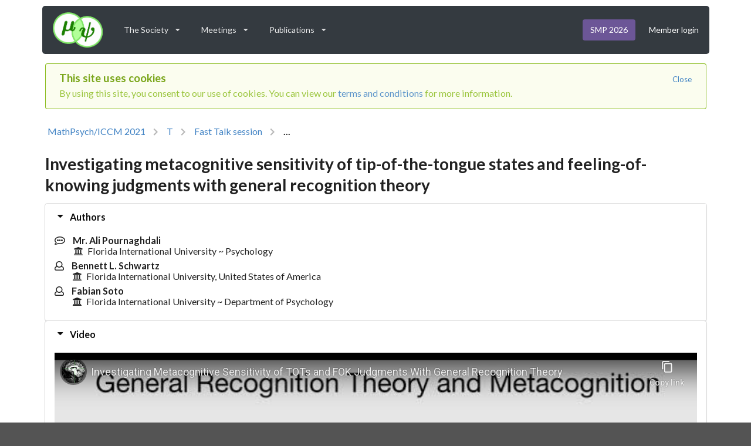

--- FILE ---
content_type: text/html; charset=UTF-8
request_url: https://mathpsych.org/presentation/490
body_size: 5096
content:
<!doctype html>
<html lang="en">
    <head>
                <!-- Global site tag (gtag.js) - Google Analytics -->
        <script async src="https://www.googletagmanager.com/gtag/js?id=UA-172307466-1"></script>
        <script>
            window.dataLayer = window.dataLayer || [];
            function gtag(){dataLayer.push(arguments);}
            gtag('js', new Date());
            gtag('config', 'UA-172307466-1');
        </script>
        
        <meta charset="utf-8">
        <meta name="viewport"
              content="width=device-width, initial-scale=1, shrink-to-fit=no" />
        <meta name="description"
              content="The Society for Mathematical Psychology promotes the advancement and communication of research in mathematical psychology and related disciplines." />
        <meta name="author"
              content="The Society for Mathematical Psychology" />
        <meta property="og:image"
              content="/assets/images/welcome_bg.png" />
        <meta property="og:image:width"
              content="1600" />
        <meta property="og:image:height"
              content="900" />
        <meta property="og:url"
              content="http://mathpsych.org/" />
        <meta property="og:title"
              content="Society for Mathematical Psychology" />
        <meta property="og:description"
              content="Online conferences, news, membership functions, and information about the Society" />
        <link rel="stylesheet" href="/assets/css/vendor.min.css" />
        <link rel="stylesheet" href="/assets/css/application.min.css?v=220403" />
        <link rel="icon" href="/assets/images/logo2019.ico" />
        <link rel="canonical" href="https://mathpsych.org/" />
                <title>Society for Mathematical Psychology | Investigating metacognitive sensitivity of tip-of-the-tongue states and feeling-of-knowing judgments with general recognition theory</title>

    </head>

    <body class="presentation forum">
                                    <div class="ui main-page right sidebar vertical inverted menu uncover slide along">
            <div class="padded close">
                <i class="ui times white icon"></i>
            </div>
            <div class="ui horizontal inverted divider">Menu</div>
                            <a href="/login" class="item">Member Login</a>
                        <a href="/member/forum/" class="item">
                                <i class="lock icon"></i>
                                Forums
            </a>
            <div class="item">
                The Society
                <div class="menu">
                    <a href="/affiliate" class="item"><i class="globe icon"></i> Affiliate societies</a>
<a href="/page/awards" class="item"><i class="trophy icon"></i> Awards</a>
<a href="/page/bylaws" class="item"><i class="book icon"></i> Bylaws</a>
<a href="/page/code-of-conduct" class="item"><i class="exclamation circle icon"></i> Code of conduct</a>
<a href="/page/donations" class="item"><i class="gift icon"></i> Donations</a>
<a href="/page/executive-committee" class="item"><i class="briefcase icon"></i> Executive committee</a>
<a href="/page/history" class="item"><i class="heading icon"></i> History</a>
<a href="/page/mailing-lists" class="item"><i class="at icon"></i> Mailing lists</a>
<a href="/page/membership" class="item"><i class="star icon"></i> Membership</a>
<a href="/page/newsarchive" class="item"><i class="archive icon"></i> News archive</a>
<a href="/page/newsletter" class="item"><i class="envelope icon"></i> Newsletter</a>
                </div>
            </div>
             <div class="item">
                Meetings
                <div class="menu">
                    <a href="/page/annual-meeting" class="item"><i class="redo alternate icon"></i> Future events</a>

            <a href="/conference/23/" class="item">
            <i class="angle double right icon"></i>
            MathPsych / ICCM 2026
            (open)
        </a>
                <a href="/conference/22/" class="item">
            <i class="angle double right icon"></i>
            MathPsych @Psychonomics Satellite Symposium 2025
            (archived)
        </a>
                <a href="/conference/19/" class="item">
            <i class="angle double right icon"></i>
            MathPsych / ICCM 2025
            (archived)
        </a>
                <a href="/conference/20/" class="item">
            <i class="angle double right icon"></i>
            Virtual MathPsych/ICCM 2025
            (archived)
        </a>
                <a href="/conference/21/" class="item">
            <i class="angle double right icon"></i>
            30th Australian Mathematical Psychology Conference
            (archived)
        </a>
                <a href="/conference/17/" class="item">
            <i class="angle double right icon"></i>
            MathPsych @Psychonomics Satellite Meeting 2024
            (archived)
        </a>
                <a href="/conference/15/" class="item">
            <i class="angle double right icon"></i>
            MathPsych / ICCM 2024
            (archived)
        </a>
                <a href="/conference/16/" class="item">
            <i class="angle double right icon"></i>
            Virtual MathPsych/ICCM 2024
            (archived)
        </a>
                <a href="/conference/14/" class="item">
            <i class="angle double right icon"></i>
            Math Psych at Psychonomics 2023
            (archived)
        </a>
                <a href="/conference/12/" class="item">
            <i class="angle double right icon"></i>
            MathPsych/ICCM/EMPG 2023
            (archived)
        </a>
                <a href="/conference/13/" class="item">
            <i class="angle double right icon"></i>
            Virtual MathPsych/ICCM 2023
            (archived)
        </a>
                <a href="/conference/11/" class="item">
            <i class="angle double right icon"></i>
            MathPsych at Psychonomics 2022
            (archived)
        </a>
                <a href="/conference/10/" class="item">
            <i class="angle double right icon"></i>
            In-Person MathPsych/ICCM 2022
            (archived)
        </a>
                <a href="/conference/9/" class="item">
            <i class="angle double right icon"></i>
            Virtual MathPsych/ICCM 2022
            (archived)
        </a>
                <a href="/conference/8/" class="item">
            <i class="angle double right icon"></i>
            MathPsych at Virtual Psychonomics 2021
            (archived)
        </a>
                <a href="/conference/7/" class="item">
            <i class="angle double right icon"></i>
            Virtual MathPsych/ICCM 2021
            (archived)
        </a>
                <a href="/conference/6/" class="item">
            <i class="angle double right icon"></i>
            Australasian Mathematical Psychology Conference 2021
            (archived)
        </a>
                <a href="/conference/5/" class="item">
            <i class="angle double right icon"></i>
            MathPsych at Virtual Psychonomics 2020
            (archived)
        </a>
                <a href="/conference/1/" class="item">
            <i class="angle double right icon"></i>
            Virtual MathPsych/ICCM 2020
            (archived)
        </a>
                <a href="/conference/18/" class="item">
            <i class="angle double right icon"></i>
            Foundations of Measurement (1981)
            (archived)
        </a>
    
<a href="/page/past-meetings" class="item"><i class="history icon"></i> Older events</a>
<a href="/popular" class="item"><i class="chart line icon"></i> Popular talks</a>
                </div>
            </div>
            <div class="item">
                Publications
                <div class="menu"">
                    <a href="/page/cbb" class="item"><i class="newspaper outline icon"></i> Computational Brain &amp; Behavior</a>
<a href="/page/jmp" class="item"><i class="newspaper icon"></i> Journal of Mathematical Psychology</a>
<a href="/page/press" class="item"><i class="fax icon"></i> Press releases</a>
                </div>
            </div>
        </div>
                <div class="pusher">
            <div class="ui container">
                                    <header>


    <div class="ui inverted secondary main-page menu">
        <a href="/" class="special logo item">
            <img src="/assets/images/logo2019.png" class="ui image" height="60" />
        </a>

        <div class="ui container">
            <div class="ui secondary inverted simple dropdown item">
                The Society
                <i class="dropdown icon"></i>
                <div class="menu">
                    <a href="/affiliate" class="item"><i class="globe icon"></i> Affiliate societies</a>
<a href="/page/awards" class="item"><i class="trophy icon"></i> Awards</a>
<a href="/page/bylaws" class="item"><i class="book icon"></i> Bylaws</a>
<a href="/page/code-of-conduct" class="item"><i class="exclamation circle icon"></i> Code of conduct</a>
<a href="/page/donations" class="item"><i class="gift icon"></i> Donations</a>
<a href="/page/executive-committee" class="item"><i class="briefcase icon"></i> Executive committee</a>
<a href="/page/history" class="item"><i class="heading icon"></i> History</a>
<a href="/page/mailing-lists" class="item"><i class="at icon"></i> Mailing lists</a>
<a href="/page/membership" class="item"><i class="star icon"></i> Membership</a>
<a href="/page/newsarchive" class="item"><i class="archive icon"></i> News archive</a>
<a href="/page/newsletter" class="item"><i class="envelope icon"></i> Newsletter</a>
                </div>
            </div>
            <div class="ui simple dropdown item">
                Meetings
                <i class="dropdown icon"></i>
                <div class="menu">
                    <a href="/page/annual-meeting" class="item"><i class="redo alternate icon"></i> Future events</a>

            <a href="/conference/23/" class="item">
            <i class="angle double right icon"></i>
            MathPsych / ICCM 2026
            (open)
        </a>
                <a href="/conference/22/" class="item">
            <i class="angle double right icon"></i>
            MathPsych @Psychonomics Satellite Symposium 2025
            (archived)
        </a>
                <a href="/conference/19/" class="item">
            <i class="angle double right icon"></i>
            MathPsych / ICCM 2025
            (archived)
        </a>
                <a href="/conference/20/" class="item">
            <i class="angle double right icon"></i>
            Virtual MathPsych/ICCM 2025
            (archived)
        </a>
                <a href="/conference/21/" class="item">
            <i class="angle double right icon"></i>
            30th Australian Mathematical Psychology Conference
            (archived)
        </a>
                <a href="/conference/17/" class="item">
            <i class="angle double right icon"></i>
            MathPsych @Psychonomics Satellite Meeting 2024
            (archived)
        </a>
                <a href="/conference/15/" class="item">
            <i class="angle double right icon"></i>
            MathPsych / ICCM 2024
            (archived)
        </a>
                <a href="/conference/16/" class="item">
            <i class="angle double right icon"></i>
            Virtual MathPsych/ICCM 2024
            (archived)
        </a>
                <a href="/conference/14/" class="item">
            <i class="angle double right icon"></i>
            Math Psych at Psychonomics 2023
            (archived)
        </a>
                <a href="/conference/12/" class="item">
            <i class="angle double right icon"></i>
            MathPsych/ICCM/EMPG 2023
            (archived)
        </a>
                <a href="/conference/13/" class="item">
            <i class="angle double right icon"></i>
            Virtual MathPsych/ICCM 2023
            (archived)
        </a>
                <a href="/conference/11/" class="item">
            <i class="angle double right icon"></i>
            MathPsych at Psychonomics 2022
            (archived)
        </a>
                <a href="/conference/10/" class="item">
            <i class="angle double right icon"></i>
            In-Person MathPsych/ICCM 2022
            (archived)
        </a>
                <a href="/conference/9/" class="item">
            <i class="angle double right icon"></i>
            Virtual MathPsych/ICCM 2022
            (archived)
        </a>
                <a href="/conference/8/" class="item">
            <i class="angle double right icon"></i>
            MathPsych at Virtual Psychonomics 2021
            (archived)
        </a>
                <a href="/conference/7/" class="item">
            <i class="angle double right icon"></i>
            Virtual MathPsych/ICCM 2021
            (archived)
        </a>
                <a href="/conference/6/" class="item">
            <i class="angle double right icon"></i>
            Australasian Mathematical Psychology Conference 2021
            (archived)
        </a>
                <a href="/conference/5/" class="item">
            <i class="angle double right icon"></i>
            MathPsych at Virtual Psychonomics 2020
            (archived)
        </a>
                <a href="/conference/1/" class="item">
            <i class="angle double right icon"></i>
            Virtual MathPsych/ICCM 2020
            (archived)
        </a>
                <a href="/conference/18/" class="item">
            <i class="angle double right icon"></i>
            Foundations of Measurement (1981)
            (archived)
        </a>
    
<a href="/page/past-meetings" class="item"><i class="history icon"></i> Older events</a>
<a href="/popular" class="item"><i class="chart line icon"></i> Popular talks</a>
                </div>
            </div>
            <div class="ui simple dropdown item">
                Publications
                <i class="dropdown icon"></i>
                <div class="menu">
                    <a href="/page/cbb" class="item"><i class="newspaper outline icon"></i> Computational Brain &amp; Behavior</a>
<a href="/page/jmp" class="item"><i class="newspaper icon"></i> Journal of Mathematical Psychology</a>
<a href="/page/press" class="item"><i class="fax icon"></i> Press releases</a>
                </div>
            </div>

            <div class="right secondary inverted menu">

                                    <a href="/conference/23/" class="bright purple item">
                        SMP 2026
                    </a>
                
                                    <a href="/login" class="item">
                        Member login
                    </a>
                                <a class="special open-sidebar toc no-hover item" data-transition="slide along">
                    <i class="ui bars icon" ></i>
                </a>
            </div>
        </div>
    </div>
</header>
                                                    <div class="ui olive message">
                        <a class="close">Close</a>
                        <div class="header">
                            This site uses cookies
                        </div>
                        <p>By using this site, you consent to our use of cookies. You can view our <a href="/terms">terms and conditions</a> for more information.</p>
                    </div>
                                <div class="content">
                    
    
        <div class="ui large breadcrumb">

            
                                    <a href="/conference/7/schedule" class="section">
                        MathPsych/ICCM 2021
                    </a>
                    <i class="right chevron icon divider"></i>
                
                <a href="/room/19#session161" class="section">
                    T
                </a>
                <i class="right chevron icon divider"></i>

            
            <a href="/session/161#presentation490" class="section">
                Fast Talk session
            </a>

            <i class="right chevron icon divider"></i>

            <div class="active section">
                ...
            </div>

        </div>

    

    

    
    <div class="ui content">
            </div>

    <h1 class="ui header">

        
        Investigating metacognitive sensitivity of tip-of-the-tongue states and feeling-of-knowing judgments with general recognition theory

    </h1>

    
        <div class="ui styled fluid accordion">

            <a href="#" class="active title">
                <i class="dropdown icon"></i>
                Authors
            </a>

            <div class="active content">
               <div class="ui two column author list">
                                            <div class="item">
                            <i class="comment alternate outline icon" title="Presenting Author"></i>
                            <div class="content">
                                                                    <div class="header">
                                        Mr. Ali Pournaghdali
                                    </div>
                                                                <div class="meta">
                                    <i class="university icon"></i>
                                        Florida International University
                                                                                    ~ Psychology
                                                                        </div>
                            </div>
                        </div>
                                            <div class="item">
                            <i class="user outline icon" title="Author"></i>
                            <div class="content">
                                                                    <div class="header">
                                        Bennett L. Schwartz
                                    </div>
                                                                <div class="meta">
                                    <i class="university icon"></i>
                                        Florida International University, United States of America
                                                                        </div>
                            </div>
                        </div>
                                            <div class="item">
                            <i class="user outline icon" title="Author"></i>
                            <div class="content">
                                                                    <div class="header">
                                        Fabian Soto
                                    </div>
                                                                <div class="meta">
                                    <i class="university icon"></i>
                                        Florida International University
                                                                                    ~ Department of Psychology
                                                                        </div>
                            </div>
                        </div>
                                     </div>
            </div>

        </div>

    
        <div class="ui styled fluid accordion">
        <a href="#" class="active  title">
            <i class="dropdown icon"></i>
            Video
        </a>
        <div class="active  content">
                            <div class="video container">
                <iframe src="https://www.youtube-nocookie.com/embed//5AgUl_RY0Ps?rel=0" frameborder="0"
                    allow="accelerometer; autoplay; encrypted-media; gyroscope; picture-in-picture" allowfullscreen></iframe>
            </div>
        
        <p align="right" style="padding-right: .5rem; padding-top: .5rem; font-size: 1.65ex;">
            <a href="/disclaimer">
                <i class="ui balance scale icon"></i>
                Legal disclaimers
            </a>
        </p>

                                            <div class="ui horizontal divider">Share</div>
		<div class="sharing">
		    <a href="https://www.facebook.com/sharer/sharer.php?u=https%3A%2F%2Fmathpsych.org%2Fpresentation%2F490"
			onclick="window.open(this.href, 'popup', 'width=600,height=600'); return false;" target="popup" class="ui circular icon large blue button">
		        Facebook
		    </a>
		    <a href="https://bsky.app/intent/compose?text=Investigating%20metacognitive%20sensitivity%20of%20tip-of-the-tongue%20states%20and%20feeling-of-knowing%20judgments%20with%20general%20recognition%20theory%20%7C%20%40mathpsych.org%20%23iccmpsyched%20https%3A%2F%2Fmathpsych.org%2Fpresentation%2F490"
			onclick="window.open(this.href, 'popup', 'width=600,height=600'); return false;" target="popup" class="ui circular icon large blue button">
		        Bluesky
		    </a>
		    <a href="https://www.linkedin.com/sharing/share-offsite/?mini=true&url=https%3A%2F%2Fmathpsych.org%2Fpresentation%2F490"
			onclick="window.open(this.href, 'popup', 'width=600,height=600'); return false;" target="popup" class="ui circular icon large blue button">
		        LinkedIn
		    </a>
		</div>
                </div>
    </div>
    
        <div class="ui styled fluid accordion">
        <a href="#/abstract" class="title">
            <i class="dropdown icon"></i>
            Abstract
        </a>
        <div class="content">
            <p class="abstract">
                Tip-of-the-tongue states (TOT) and feeling-of-knowing judgments (FOK) are metacognitive experiences about the possibility of future retrieval of information when recall fails. Many studies show that experiencing a TOT or a high FOK increases the possibility of correct retrieval of missing information, which demonstrates metacognitive sensitivity (see Schwartz &amp; Pournaghdali, 2021). However, evidence for metacognitive sensitivity of TOT and FOK mainly derives from measures that conflate metacognitive sensitivity with metacognitive bias. In the current study, we used general recognition theory (GRT) to provide bias-free assessments of metacognitive sensitivity for TOT and FOK.  We asked participants to answer general-knowledge questions. If recall failed, participants provided metacognitive judgments of TOT and FOK, memory recognition responses, and metacognitive judgements of confidence on those recognition responses. After collecting the behavioral data, we fit two different GRT models to the data to assess metacognitive sensitivity of TOT and FOK. Using estimated parameters of the models, we constructed two sensitivity vs. metacognition (SvM) curves, which represent sensitivity in the recognition task, as a function of strength of metacognitive experiences: an SvM curve for TOT and an SvM curve for FOK. According to both SvM analyses, the highest level of recognition sensitivity was accompanied with highest strength of metacognitive experiences, and as the magnitude of metacognitive experiences dropped, so did recognition sensitivity. However, the recognition sensitivity was higher than chance level when people did not experience a TOT or FOK. These results are the first bias-free indication of metacognitive sensitivity of TOT and FOK judgments.   
            </p>
        </div>
    </div>
                <div class="ui styled fluid accordion">
        <a href="#/tags" class="title">
            <i class="dropdown icon"></i>
            Tags
        </a>
        <div class="content">
                        <div class="ui tag purple labels">
                <h4 class="ui underlined header">
                    Keywords
                </h4>
                                    <div class="ui small label">Sensitivity vs. metacognition curve</div>
                                    <div class="ui small label">Tip-of-the-tongue states</div>
                                    <div class="ui small label">Feeling-of-knowing judgments</div>
                                    <div class="ui small label">General recognition theory</div>
                            </div>
                                </div>
    </div>
        <div class="ui styled fluid accordion">
        <a href="#/discussion" class="title">
            <i class="dropdown icon"></i>
            Discussion
        </a>
        <div class="content">
            <a class="ui mini primary create thread top attached button">
                <i class="edit icon"></i>
                New
            </a>
            <div class="ui attached segment ">
                                <p class="faded">There is nothing here yet. Be the first to create a thread.</p>
                
                <div class="ui divided thread list">
                                    </div>
            </div>
        </div>
    </div>

    <div class="ui create thread modal">
        <div class="header">
            <i class="right floated close icon"></i>
            Create Thread
            490
        </div>
        <div class="scrolling content">
            <form class="ui form" data-action="/member/thread/create">
                <div class="hidden ui red message">Please make sure to fill in all required fields</div>
                <input type="hidden" name="thread[presentation]" class="hidden" value="490">
                <div class="required field">
                    <label>Title</label>
                    <input type="text" name="thread[title]" placeholder="Title">
                </div>
                <div class="required field">
                    <label>Body</label>
                    <textarea name="thread[body]" placeholder="Body"></textarea>
                </div>
                <div class="ui divider"></div>
                <p><em>All discussion on this website is accessible to conference participants and others. Please observe the
                <a href="/guide#/conduct">Code of Conduct</a>.</em></p>
            </form>
        </div>
        <div class="actions">
            <a class="ui cancel button">Cancel</a>
            <a class="ui primary post button"><i class="paper plane icon"></i> Post</a>
        </div>
    </div>

            <div class="ui content">
            <h5 class="ui header citation">Cite this as:</h5>
            <p class="indented citation">
                <presenter>Pournaghdali, A.</presenter>, Schwartz, B., & Soto, F. (2021, July). <presentation_title>Investigating metacognitive sensitivity of tip-of-the-tongue states and feeling-of-knowing judgments with general recognition theory.</presentation_title> Paper presented at Virtual MathPsych/ICCM 2021. Via <a href="https://mathpsych.org/presentation/490">mathpsych.org/presentation/490</a>.
            </p>
        </div>
    
                </div>
                <footer>
    <div class="ui container">
        <p>
            &copy;2020- The Society for Mathematical Psychology
            <span class="right floated">
                <a href="mailto:conferencecommittee@mathpsych.org" title="Contact us" style="padding-right: 5pt;">Contact us</a>
                &middot;
                <a href="/terms" title="Terms and conditions" style="padding-right: 5pt; padding-left: 5pt;">Terms and conditions</a>
                &middot;
                <a href="/sponsors" title="Our sponsors" style="padding-left: 5pt;">Our sponsors</a>
            </span>
        </p>
    </div>
</footer>
            </div>
        </div>

        <div class="ui mini alert modal">
            <div class="header">
                Alert
            </div>
            <div class="content">
                <p></p>
            </div>
            <div class="actions">
                <a class="ui approve button">Ok</a>
            </div>
        </div>
        <div class="ui mini confirm modal">
            <div class="header">
                Confirm
            </div>
            <div class="content">
                <p>Are you sure you would like to continue?</p>
            </div>
            <div class="actions">
                <a class="ui positive approve button">Yes</a>
                <a class="ui cancel button">No</a>
            </div>
        </div>
        
        <script src="/assets/js/vendor.min.js?v=220426"></script>
        <script src="/assets/js/application.min.js?v=220426"></script>
        <script src="https://polyfill.io/v3/polyfill.min.js?features=es6"></script>
        <script id="MathJax-script" async
            src="https://cdn.jsdelivr.net/npm/mathjax@3/es5/tex-mml-chtml.js">
        </script>
            </body>
</html>


--- FILE ---
content_type: text/html; charset=utf-8
request_url: https://www.youtube-nocookie.com/embed/5AgUl_RY0Ps?rel=0
body_size: 46519
content:
<!DOCTYPE html><html lang="en" dir="ltr" data-cast-api-enabled="true"><head><meta name="viewport" content="width=device-width, initial-scale=1"><script nonce="yN-ho9pj-A6OuIlGXch3hw">if ('undefined' == typeof Symbol || 'undefined' == typeof Symbol.iterator) {delete Array.prototype.entries;}</script><style name="www-roboto" nonce="_lMQJkAN42JI-KnvcTUD_A">@font-face{font-family:'Roboto';font-style:normal;font-weight:400;font-stretch:100%;src:url(//fonts.gstatic.com/s/roboto/v48/KFO7CnqEu92Fr1ME7kSn66aGLdTylUAMa3GUBHMdazTgWw.woff2)format('woff2');unicode-range:U+0460-052F,U+1C80-1C8A,U+20B4,U+2DE0-2DFF,U+A640-A69F,U+FE2E-FE2F;}@font-face{font-family:'Roboto';font-style:normal;font-weight:400;font-stretch:100%;src:url(//fonts.gstatic.com/s/roboto/v48/KFO7CnqEu92Fr1ME7kSn66aGLdTylUAMa3iUBHMdazTgWw.woff2)format('woff2');unicode-range:U+0301,U+0400-045F,U+0490-0491,U+04B0-04B1,U+2116;}@font-face{font-family:'Roboto';font-style:normal;font-weight:400;font-stretch:100%;src:url(//fonts.gstatic.com/s/roboto/v48/KFO7CnqEu92Fr1ME7kSn66aGLdTylUAMa3CUBHMdazTgWw.woff2)format('woff2');unicode-range:U+1F00-1FFF;}@font-face{font-family:'Roboto';font-style:normal;font-weight:400;font-stretch:100%;src:url(//fonts.gstatic.com/s/roboto/v48/KFO7CnqEu92Fr1ME7kSn66aGLdTylUAMa3-UBHMdazTgWw.woff2)format('woff2');unicode-range:U+0370-0377,U+037A-037F,U+0384-038A,U+038C,U+038E-03A1,U+03A3-03FF;}@font-face{font-family:'Roboto';font-style:normal;font-weight:400;font-stretch:100%;src:url(//fonts.gstatic.com/s/roboto/v48/KFO7CnqEu92Fr1ME7kSn66aGLdTylUAMawCUBHMdazTgWw.woff2)format('woff2');unicode-range:U+0302-0303,U+0305,U+0307-0308,U+0310,U+0312,U+0315,U+031A,U+0326-0327,U+032C,U+032F-0330,U+0332-0333,U+0338,U+033A,U+0346,U+034D,U+0391-03A1,U+03A3-03A9,U+03B1-03C9,U+03D1,U+03D5-03D6,U+03F0-03F1,U+03F4-03F5,U+2016-2017,U+2034-2038,U+203C,U+2040,U+2043,U+2047,U+2050,U+2057,U+205F,U+2070-2071,U+2074-208E,U+2090-209C,U+20D0-20DC,U+20E1,U+20E5-20EF,U+2100-2112,U+2114-2115,U+2117-2121,U+2123-214F,U+2190,U+2192,U+2194-21AE,U+21B0-21E5,U+21F1-21F2,U+21F4-2211,U+2213-2214,U+2216-22FF,U+2308-230B,U+2310,U+2319,U+231C-2321,U+2336-237A,U+237C,U+2395,U+239B-23B7,U+23D0,U+23DC-23E1,U+2474-2475,U+25AF,U+25B3,U+25B7,U+25BD,U+25C1,U+25CA,U+25CC,U+25FB,U+266D-266F,U+27C0-27FF,U+2900-2AFF,U+2B0E-2B11,U+2B30-2B4C,U+2BFE,U+3030,U+FF5B,U+FF5D,U+1D400-1D7FF,U+1EE00-1EEFF;}@font-face{font-family:'Roboto';font-style:normal;font-weight:400;font-stretch:100%;src:url(//fonts.gstatic.com/s/roboto/v48/KFO7CnqEu92Fr1ME7kSn66aGLdTylUAMaxKUBHMdazTgWw.woff2)format('woff2');unicode-range:U+0001-000C,U+000E-001F,U+007F-009F,U+20DD-20E0,U+20E2-20E4,U+2150-218F,U+2190,U+2192,U+2194-2199,U+21AF,U+21E6-21F0,U+21F3,U+2218-2219,U+2299,U+22C4-22C6,U+2300-243F,U+2440-244A,U+2460-24FF,U+25A0-27BF,U+2800-28FF,U+2921-2922,U+2981,U+29BF,U+29EB,U+2B00-2BFF,U+4DC0-4DFF,U+FFF9-FFFB,U+10140-1018E,U+10190-1019C,U+101A0,U+101D0-101FD,U+102E0-102FB,U+10E60-10E7E,U+1D2C0-1D2D3,U+1D2E0-1D37F,U+1F000-1F0FF,U+1F100-1F1AD,U+1F1E6-1F1FF,U+1F30D-1F30F,U+1F315,U+1F31C,U+1F31E,U+1F320-1F32C,U+1F336,U+1F378,U+1F37D,U+1F382,U+1F393-1F39F,U+1F3A7-1F3A8,U+1F3AC-1F3AF,U+1F3C2,U+1F3C4-1F3C6,U+1F3CA-1F3CE,U+1F3D4-1F3E0,U+1F3ED,U+1F3F1-1F3F3,U+1F3F5-1F3F7,U+1F408,U+1F415,U+1F41F,U+1F426,U+1F43F,U+1F441-1F442,U+1F444,U+1F446-1F449,U+1F44C-1F44E,U+1F453,U+1F46A,U+1F47D,U+1F4A3,U+1F4B0,U+1F4B3,U+1F4B9,U+1F4BB,U+1F4BF,U+1F4C8-1F4CB,U+1F4D6,U+1F4DA,U+1F4DF,U+1F4E3-1F4E6,U+1F4EA-1F4ED,U+1F4F7,U+1F4F9-1F4FB,U+1F4FD-1F4FE,U+1F503,U+1F507-1F50B,U+1F50D,U+1F512-1F513,U+1F53E-1F54A,U+1F54F-1F5FA,U+1F610,U+1F650-1F67F,U+1F687,U+1F68D,U+1F691,U+1F694,U+1F698,U+1F6AD,U+1F6B2,U+1F6B9-1F6BA,U+1F6BC,U+1F6C6-1F6CF,U+1F6D3-1F6D7,U+1F6E0-1F6EA,U+1F6F0-1F6F3,U+1F6F7-1F6FC,U+1F700-1F7FF,U+1F800-1F80B,U+1F810-1F847,U+1F850-1F859,U+1F860-1F887,U+1F890-1F8AD,U+1F8B0-1F8BB,U+1F8C0-1F8C1,U+1F900-1F90B,U+1F93B,U+1F946,U+1F984,U+1F996,U+1F9E9,U+1FA00-1FA6F,U+1FA70-1FA7C,U+1FA80-1FA89,U+1FA8F-1FAC6,U+1FACE-1FADC,U+1FADF-1FAE9,U+1FAF0-1FAF8,U+1FB00-1FBFF;}@font-face{font-family:'Roboto';font-style:normal;font-weight:400;font-stretch:100%;src:url(//fonts.gstatic.com/s/roboto/v48/KFO7CnqEu92Fr1ME7kSn66aGLdTylUAMa3OUBHMdazTgWw.woff2)format('woff2');unicode-range:U+0102-0103,U+0110-0111,U+0128-0129,U+0168-0169,U+01A0-01A1,U+01AF-01B0,U+0300-0301,U+0303-0304,U+0308-0309,U+0323,U+0329,U+1EA0-1EF9,U+20AB;}@font-face{font-family:'Roboto';font-style:normal;font-weight:400;font-stretch:100%;src:url(//fonts.gstatic.com/s/roboto/v48/KFO7CnqEu92Fr1ME7kSn66aGLdTylUAMa3KUBHMdazTgWw.woff2)format('woff2');unicode-range:U+0100-02BA,U+02BD-02C5,U+02C7-02CC,U+02CE-02D7,U+02DD-02FF,U+0304,U+0308,U+0329,U+1D00-1DBF,U+1E00-1E9F,U+1EF2-1EFF,U+2020,U+20A0-20AB,U+20AD-20C0,U+2113,U+2C60-2C7F,U+A720-A7FF;}@font-face{font-family:'Roboto';font-style:normal;font-weight:400;font-stretch:100%;src:url(//fonts.gstatic.com/s/roboto/v48/KFO7CnqEu92Fr1ME7kSn66aGLdTylUAMa3yUBHMdazQ.woff2)format('woff2');unicode-range:U+0000-00FF,U+0131,U+0152-0153,U+02BB-02BC,U+02C6,U+02DA,U+02DC,U+0304,U+0308,U+0329,U+2000-206F,U+20AC,U+2122,U+2191,U+2193,U+2212,U+2215,U+FEFF,U+FFFD;}@font-face{font-family:'Roboto';font-style:normal;font-weight:500;font-stretch:100%;src:url(//fonts.gstatic.com/s/roboto/v48/KFO7CnqEu92Fr1ME7kSn66aGLdTylUAMa3GUBHMdazTgWw.woff2)format('woff2');unicode-range:U+0460-052F,U+1C80-1C8A,U+20B4,U+2DE0-2DFF,U+A640-A69F,U+FE2E-FE2F;}@font-face{font-family:'Roboto';font-style:normal;font-weight:500;font-stretch:100%;src:url(//fonts.gstatic.com/s/roboto/v48/KFO7CnqEu92Fr1ME7kSn66aGLdTylUAMa3iUBHMdazTgWw.woff2)format('woff2');unicode-range:U+0301,U+0400-045F,U+0490-0491,U+04B0-04B1,U+2116;}@font-face{font-family:'Roboto';font-style:normal;font-weight:500;font-stretch:100%;src:url(//fonts.gstatic.com/s/roboto/v48/KFO7CnqEu92Fr1ME7kSn66aGLdTylUAMa3CUBHMdazTgWw.woff2)format('woff2');unicode-range:U+1F00-1FFF;}@font-face{font-family:'Roboto';font-style:normal;font-weight:500;font-stretch:100%;src:url(//fonts.gstatic.com/s/roboto/v48/KFO7CnqEu92Fr1ME7kSn66aGLdTylUAMa3-UBHMdazTgWw.woff2)format('woff2');unicode-range:U+0370-0377,U+037A-037F,U+0384-038A,U+038C,U+038E-03A1,U+03A3-03FF;}@font-face{font-family:'Roboto';font-style:normal;font-weight:500;font-stretch:100%;src:url(//fonts.gstatic.com/s/roboto/v48/KFO7CnqEu92Fr1ME7kSn66aGLdTylUAMawCUBHMdazTgWw.woff2)format('woff2');unicode-range:U+0302-0303,U+0305,U+0307-0308,U+0310,U+0312,U+0315,U+031A,U+0326-0327,U+032C,U+032F-0330,U+0332-0333,U+0338,U+033A,U+0346,U+034D,U+0391-03A1,U+03A3-03A9,U+03B1-03C9,U+03D1,U+03D5-03D6,U+03F0-03F1,U+03F4-03F5,U+2016-2017,U+2034-2038,U+203C,U+2040,U+2043,U+2047,U+2050,U+2057,U+205F,U+2070-2071,U+2074-208E,U+2090-209C,U+20D0-20DC,U+20E1,U+20E5-20EF,U+2100-2112,U+2114-2115,U+2117-2121,U+2123-214F,U+2190,U+2192,U+2194-21AE,U+21B0-21E5,U+21F1-21F2,U+21F4-2211,U+2213-2214,U+2216-22FF,U+2308-230B,U+2310,U+2319,U+231C-2321,U+2336-237A,U+237C,U+2395,U+239B-23B7,U+23D0,U+23DC-23E1,U+2474-2475,U+25AF,U+25B3,U+25B7,U+25BD,U+25C1,U+25CA,U+25CC,U+25FB,U+266D-266F,U+27C0-27FF,U+2900-2AFF,U+2B0E-2B11,U+2B30-2B4C,U+2BFE,U+3030,U+FF5B,U+FF5D,U+1D400-1D7FF,U+1EE00-1EEFF;}@font-face{font-family:'Roboto';font-style:normal;font-weight:500;font-stretch:100%;src:url(//fonts.gstatic.com/s/roboto/v48/KFO7CnqEu92Fr1ME7kSn66aGLdTylUAMaxKUBHMdazTgWw.woff2)format('woff2');unicode-range:U+0001-000C,U+000E-001F,U+007F-009F,U+20DD-20E0,U+20E2-20E4,U+2150-218F,U+2190,U+2192,U+2194-2199,U+21AF,U+21E6-21F0,U+21F3,U+2218-2219,U+2299,U+22C4-22C6,U+2300-243F,U+2440-244A,U+2460-24FF,U+25A0-27BF,U+2800-28FF,U+2921-2922,U+2981,U+29BF,U+29EB,U+2B00-2BFF,U+4DC0-4DFF,U+FFF9-FFFB,U+10140-1018E,U+10190-1019C,U+101A0,U+101D0-101FD,U+102E0-102FB,U+10E60-10E7E,U+1D2C0-1D2D3,U+1D2E0-1D37F,U+1F000-1F0FF,U+1F100-1F1AD,U+1F1E6-1F1FF,U+1F30D-1F30F,U+1F315,U+1F31C,U+1F31E,U+1F320-1F32C,U+1F336,U+1F378,U+1F37D,U+1F382,U+1F393-1F39F,U+1F3A7-1F3A8,U+1F3AC-1F3AF,U+1F3C2,U+1F3C4-1F3C6,U+1F3CA-1F3CE,U+1F3D4-1F3E0,U+1F3ED,U+1F3F1-1F3F3,U+1F3F5-1F3F7,U+1F408,U+1F415,U+1F41F,U+1F426,U+1F43F,U+1F441-1F442,U+1F444,U+1F446-1F449,U+1F44C-1F44E,U+1F453,U+1F46A,U+1F47D,U+1F4A3,U+1F4B0,U+1F4B3,U+1F4B9,U+1F4BB,U+1F4BF,U+1F4C8-1F4CB,U+1F4D6,U+1F4DA,U+1F4DF,U+1F4E3-1F4E6,U+1F4EA-1F4ED,U+1F4F7,U+1F4F9-1F4FB,U+1F4FD-1F4FE,U+1F503,U+1F507-1F50B,U+1F50D,U+1F512-1F513,U+1F53E-1F54A,U+1F54F-1F5FA,U+1F610,U+1F650-1F67F,U+1F687,U+1F68D,U+1F691,U+1F694,U+1F698,U+1F6AD,U+1F6B2,U+1F6B9-1F6BA,U+1F6BC,U+1F6C6-1F6CF,U+1F6D3-1F6D7,U+1F6E0-1F6EA,U+1F6F0-1F6F3,U+1F6F7-1F6FC,U+1F700-1F7FF,U+1F800-1F80B,U+1F810-1F847,U+1F850-1F859,U+1F860-1F887,U+1F890-1F8AD,U+1F8B0-1F8BB,U+1F8C0-1F8C1,U+1F900-1F90B,U+1F93B,U+1F946,U+1F984,U+1F996,U+1F9E9,U+1FA00-1FA6F,U+1FA70-1FA7C,U+1FA80-1FA89,U+1FA8F-1FAC6,U+1FACE-1FADC,U+1FADF-1FAE9,U+1FAF0-1FAF8,U+1FB00-1FBFF;}@font-face{font-family:'Roboto';font-style:normal;font-weight:500;font-stretch:100%;src:url(//fonts.gstatic.com/s/roboto/v48/KFO7CnqEu92Fr1ME7kSn66aGLdTylUAMa3OUBHMdazTgWw.woff2)format('woff2');unicode-range:U+0102-0103,U+0110-0111,U+0128-0129,U+0168-0169,U+01A0-01A1,U+01AF-01B0,U+0300-0301,U+0303-0304,U+0308-0309,U+0323,U+0329,U+1EA0-1EF9,U+20AB;}@font-face{font-family:'Roboto';font-style:normal;font-weight:500;font-stretch:100%;src:url(//fonts.gstatic.com/s/roboto/v48/KFO7CnqEu92Fr1ME7kSn66aGLdTylUAMa3KUBHMdazTgWw.woff2)format('woff2');unicode-range:U+0100-02BA,U+02BD-02C5,U+02C7-02CC,U+02CE-02D7,U+02DD-02FF,U+0304,U+0308,U+0329,U+1D00-1DBF,U+1E00-1E9F,U+1EF2-1EFF,U+2020,U+20A0-20AB,U+20AD-20C0,U+2113,U+2C60-2C7F,U+A720-A7FF;}@font-face{font-family:'Roboto';font-style:normal;font-weight:500;font-stretch:100%;src:url(//fonts.gstatic.com/s/roboto/v48/KFO7CnqEu92Fr1ME7kSn66aGLdTylUAMa3yUBHMdazQ.woff2)format('woff2');unicode-range:U+0000-00FF,U+0131,U+0152-0153,U+02BB-02BC,U+02C6,U+02DA,U+02DC,U+0304,U+0308,U+0329,U+2000-206F,U+20AC,U+2122,U+2191,U+2193,U+2212,U+2215,U+FEFF,U+FFFD;}</style><script name="www-roboto" nonce="yN-ho9pj-A6OuIlGXch3hw">if (document.fonts && document.fonts.load) {document.fonts.load("400 10pt Roboto", "E"); document.fonts.load("500 10pt Roboto", "E");}</script><link rel="stylesheet" href="/s/player/b95b0e7a/www-player.css" name="www-player" nonce="_lMQJkAN42JI-KnvcTUD_A"><style nonce="_lMQJkAN42JI-KnvcTUD_A">html {overflow: hidden;}body {font: 12px Roboto, Arial, sans-serif; background-color: #000; color: #fff; height: 100%; width: 100%; overflow: hidden; position: absolute; margin: 0; padding: 0;}#player {width: 100%; height: 100%;}h1 {text-align: center; color: #fff;}h3 {margin-top: 6px; margin-bottom: 3px;}.player-unavailable {position: absolute; top: 0; left: 0; right: 0; bottom: 0; padding: 25px; font-size: 13px; background: url(/img/meh7.png) 50% 65% no-repeat;}.player-unavailable .message {text-align: left; margin: 0 -5px 15px; padding: 0 5px 14px; border-bottom: 1px solid #888; font-size: 19px; font-weight: normal;}.player-unavailable a {color: #167ac6; text-decoration: none;}</style><script nonce="yN-ho9pj-A6OuIlGXch3hw">var ytcsi={gt:function(n){n=(n||"")+"data_";return ytcsi[n]||(ytcsi[n]={tick:{},info:{},gel:{preLoggedGelInfos:[]}})},now:window.performance&&window.performance.timing&&window.performance.now&&window.performance.timing.navigationStart?function(){return window.performance.timing.navigationStart+window.performance.now()}:function(){return(new Date).getTime()},tick:function(l,t,n){var ticks=ytcsi.gt(n).tick;var v=t||ytcsi.now();if(ticks[l]){ticks["_"+l]=ticks["_"+l]||[ticks[l]];ticks["_"+l].push(v)}ticks[l]=
v},info:function(k,v,n){ytcsi.gt(n).info[k]=v},infoGel:function(p,n){ytcsi.gt(n).gel.preLoggedGelInfos.push(p)},setStart:function(t,n){ytcsi.tick("_start",t,n)}};
(function(w,d){function isGecko(){if(!w.navigator)return false;try{if(w.navigator.userAgentData&&w.navigator.userAgentData.brands&&w.navigator.userAgentData.brands.length){var brands=w.navigator.userAgentData.brands;var i=0;for(;i<brands.length;i++)if(brands[i]&&brands[i].brand==="Firefox")return true;return false}}catch(e){setTimeout(function(){throw e;})}if(!w.navigator.userAgent)return false;var ua=w.navigator.userAgent;return ua.indexOf("Gecko")>0&&ua.toLowerCase().indexOf("webkit")<0&&ua.indexOf("Edge")<
0&&ua.indexOf("Trident")<0&&ua.indexOf("MSIE")<0}ytcsi.setStart(w.performance?w.performance.timing.responseStart:null);var isPrerender=(d.visibilityState||d.webkitVisibilityState)=="prerender";var vName=!d.visibilityState&&d.webkitVisibilityState?"webkitvisibilitychange":"visibilitychange";if(isPrerender){var startTick=function(){ytcsi.setStart();d.removeEventListener(vName,startTick)};d.addEventListener(vName,startTick,false)}if(d.addEventListener)d.addEventListener(vName,function(){ytcsi.tick("vc")},
false);if(isGecko()){var isHidden=(d.visibilityState||d.webkitVisibilityState)=="hidden";if(isHidden)ytcsi.tick("vc")}var slt=function(el,t){setTimeout(function(){var n=ytcsi.now();el.loadTime=n;if(el.slt)el.slt()},t)};w.__ytRIL=function(el){if(!el.getAttribute("data-thumb"))if(w.requestAnimationFrame)w.requestAnimationFrame(function(){slt(el,0)});else slt(el,16)}})(window,document);
</script><script nonce="yN-ho9pj-A6OuIlGXch3hw">var ytcfg={d:function(){return window.yt&&yt.config_||ytcfg.data_||(ytcfg.data_={})},get:function(k,o){return k in ytcfg.d()?ytcfg.d()[k]:o},set:function(){var a=arguments;if(a.length>1)ytcfg.d()[a[0]]=a[1];else{var k;for(k in a[0])ytcfg.d()[k]=a[0][k]}}};
ytcfg.set({"CLIENT_CANARY_STATE":"none","DEVICE":"cbr\u003dChrome\u0026cbrand\u003dapple\u0026cbrver\u003d131.0.0.0\u0026ceng\u003dWebKit\u0026cengver\u003d537.36\u0026cos\u003dMacintosh\u0026cosver\u003d10_15_7\u0026cplatform\u003dDESKTOP","EVENT_ID":"J09saciVCdKP_tcPks3YmQk","EXPERIMENT_FLAGS":{"ab_det_apb_b":true,"ab_det_apm":true,"ab_det_el_h":true,"ab_det_em_inj":true,"ab_l_sig_st":true,"ab_l_sig_st_e":true,"action_companion_center_align_description":true,"allow_skip_networkless":true,"always_send_and_write":true,"att_web_record_metrics":true,"attmusi":true,"c3_enable_button_impression_logging":true,"c3_watch_page_component":true,"cancel_pending_navs":true,"clean_up_manual_attribution_header":true,"config_age_report_killswitch":true,"cow_optimize_idom_compat":true,"csi_config_handling_infra":true,"csi_on_gel":true,"delhi_mweb_colorful_sd":true,"delhi_mweb_colorful_sd_v2":true,"deprecate_csi_has_info":true,"deprecate_pair_servlet_enabled":true,"desktop_sparkles_light_cta_button":true,"disable_cached_masthead_data":true,"disable_child_node_auto_formatted_strings":true,"disable_enf_isd":true,"disable_log_to_visitor_layer":true,"disable_pacf_logging_for_memory_limited_tv":true,"embeds_enable_eid_enforcement_for_youtube":true,"embeds_enable_info_panel_dismissal":true,"embeds_enable_pfp_always_unbranded":true,"embeds_muted_autoplay_sound_fix":true,"embeds_serve_es6_client":true,"embeds_web_nwl_disable_nocookie":true,"embeds_web_updated_shorts_definition_fix":true,"enable_active_view_display_ad_renderer_web_home":true,"enable_ad_disclosure_banner_a11y_fix":true,"enable_chips_shelf_view_model_fully_reactive":true,"enable_client_creator_goal_ticker_bar_revamp":true,"enable_client_only_wiz_direct_reactions":true,"enable_client_sli_logging":true,"enable_client_streamz_web":true,"enable_client_ve_spec":true,"enable_cloud_save_error_popup_after_retry":true,"enable_cookie_reissue_iframe":true,"enable_dai_sdf_h5_preroll":true,"enable_datasync_id_header_in_web_vss_pings":true,"enable_default_mono_cta_migration_web_client":true,"enable_dma_post_enforcement":true,"enable_docked_chat_messages":true,"enable_entity_store_from_dependency_injection":true,"enable_inline_muted_playback_on_web_search":true,"enable_inline_muted_playback_on_web_search_for_vdc":true,"enable_inline_muted_playback_on_web_search_for_vdcb":true,"enable_is_mini_app_page_active_bugfix":true,"enable_live_overlay_feed_in_live_chat":true,"enable_logging_first_user_action_after_game_ready":true,"enable_ltc_param_fetch_from_innertube":true,"enable_masthead_mweb_padding_fix":true,"enable_menu_renderer_button_in_mweb_hclr":true,"enable_mini_app_command_handler_mweb_fix":true,"enable_mini_app_iframe_loaded_logging":true,"enable_mini_guide_downloads_item":true,"enable_mixed_direction_formatted_strings":true,"enable_mweb_livestream_ui_update":true,"enable_mweb_new_caption_language_picker":true,"enable_names_handles_account_switcher":true,"enable_network_request_logging_on_game_events":true,"enable_new_paid_product_placement":true,"enable_obtaining_ppn_query_param":true,"enable_open_in_new_tab_icon_for_short_dr_for_desktop_search":true,"enable_open_yt_content":true,"enable_origin_query_parameter_bugfix":true,"enable_pause_ads_on_ytv_html5":true,"enable_payments_purchase_manager":true,"enable_pdp_icon_prefetch":true,"enable_pl_r_si_fa":true,"enable_place_pivot_url":true,"enable_playable_a11y_label_with_badge_text":true,"enable_pv_screen_modern_text":true,"enable_removing_navbar_title_on_hashtag_page_mweb":true,"enable_resetting_scroll_position_on_flow_change":true,"enable_rta_manager":true,"enable_sdf_companion_h5":true,"enable_sdf_dai_h5_midroll":true,"enable_sdf_h5_endemic_mid_post_roll":true,"enable_sdf_on_h5_unplugged_vod_midroll":true,"enable_sdf_shorts_player_bytes_h5":true,"enable_sdk_performance_network_logging":true,"enable_sending_unwrapped_game_audio_as_serialized_metadata":true,"enable_sfv_effect_pivot_url":true,"enable_shorts_new_carousel":true,"enable_skip_ad_guidance_prompt":true,"enable_skippable_ads_for_unplugged_ad_pod":true,"enable_smearing_expansion_dai":true,"enable_third_party_info":true,"enable_time_out_messages":true,"enable_timeline_view_modern_transcript_fe":true,"enable_video_display_compact_button_group_for_desktop_search":true,"enable_watch_next_pause_autoplay_lact":true,"enable_web_home_top_landscape_image_layout_level_click":true,"enable_web_tiered_gel":true,"enable_window_constrained_buy_flow_dialog":true,"enable_wiz_queue_effect_and_on_init_initial_runs":true,"enable_ypc_spinners":true,"enable_yt_ata_iframe_authuser":true,"export_networkless_options":true,"export_player_version_to_ytconfig":true,"fill_single_video_with_notify_to_lasr":true,"fix_ad_miniplayer_controls_rendering":true,"fix_ads_tracking_for_swf_config_deprecation_mweb":true,"h5_companion_enable_adcpn_macro_substitution_for_click_pings":true,"h5_inplayer_enable_adcpn_macro_substitution_for_click_pings":true,"h5_reset_cache_and_filter_before_update_masthead":true,"hide_channel_creation_title_for_mweb":true,"high_ccv_client_side_caching_h5":true,"html5_log_trigger_events_with_debug_data":true,"html5_ssdai_enable_media_end_cue_range":true,"il_attach_cache_limit":true,"il_use_view_model_logging_context":true,"is_browser_support_for_webcam_streaming":true,"json_condensed_response":true,"kev_adb_pg":true,"kevlar_gel_error_routing":true,"kevlar_watch_cinematics":true,"live_chat_enable_controller_extraction":true,"live_chat_enable_rta_manager":true,"live_chat_increased_min_height":true,"log_click_with_layer_from_element_in_command_handler":true,"log_errors_through_nwl_on_retry":true,"mdx_enable_privacy_disclosure_ui":true,"mdx_load_cast_api_bootstrap_script":true,"medium_progress_bar_modification":true,"migrate_remaining_web_ad_badges_to_innertube":true,"mobile_account_menu_refresh":true,"mweb_a11y_enable_player_controls_invisible_toggle":true,"mweb_account_linking_noapp":true,"mweb_after_render_to_scheduler":true,"mweb_allow_modern_search_suggest_behavior":true,"mweb_animated_actions":true,"mweb_app_upsell_button_direct_to_app":true,"mweb_big_progress_bar":true,"mweb_c3_disable_carve_out":true,"mweb_c3_disable_carve_out_keep_external_links":true,"mweb_c3_enable_adaptive_signals":true,"mweb_c3_endscreen":true,"mweb_c3_endscreen_v2":true,"mweb_c3_library_page_enable_recent_shelf":true,"mweb_c3_remove_web_navigation_endpoint_data":true,"mweb_c3_use_canonical_from_player_response":true,"mweb_cinematic_watch":true,"mweb_command_handler":true,"mweb_delay_watch_initial_data":true,"mweb_disable_searchbar_scroll":true,"mweb_enable_fine_scrubbing_for_recs":true,"mweb_enable_keto_batch_player_fullscreen":true,"mweb_enable_keto_batch_player_progress_bar":true,"mweb_enable_keto_batch_player_tooltips":true,"mweb_enable_lockup_view_model_for_ucp":true,"mweb_enable_mix_panel_title_metadata":true,"mweb_enable_more_drawer":true,"mweb_enable_optional_fullscreen_landscape_locking":true,"mweb_enable_overlay_touch_manager":true,"mweb_enable_premium_carve_out_fix":true,"mweb_enable_refresh_detection":true,"mweb_enable_search_imp":true,"mweb_enable_sequence_signal":true,"mweb_enable_shorts_pivot_button":true,"mweb_enable_shorts_video_preload":true,"mweb_enable_skippables_on_jio_phone":true,"mweb_enable_storyboards":true,"mweb_enable_two_line_title_on_shorts":true,"mweb_enable_varispeed_controller":true,"mweb_enable_warm_channel_requests":true,"mweb_enable_watch_feed_infinite_scroll":true,"mweb_enable_wrapped_unplugged_pause_membership_dialog_renderer":true,"mweb_filter_video_format_in_webfe":true,"mweb_fix_livestream_seeking":true,"mweb_fix_monitor_visibility_after_render":true,"mweb_fix_section_list_continuation_item_renderers":true,"mweb_force_ios_fallback_to_native_control":true,"mweb_fp_auto_fullscreen":true,"mweb_fullscreen_controls":true,"mweb_fullscreen_controls_action_buttons":true,"mweb_fullscreen_watch_system":true,"mweb_home_reactive_shorts":true,"mweb_innertube_search_command":true,"mweb_lang_in_html":true,"mweb_like_button_synced_with_entities":true,"mweb_logo_use_home_page_ve":true,"mweb_module_decoration":true,"mweb_native_control_in_faux_fullscreen_shared":true,"mweb_panel_container_inert":true,"mweb_player_control_on_hover":true,"mweb_player_delhi_dtts":true,"mweb_player_settings_use_bottom_sheet":true,"mweb_player_show_previous_next_buttons_in_playlist":true,"mweb_player_skip_no_op_state_changes":true,"mweb_player_user_select_none":true,"mweb_playlist_engagement_panel":true,"mweb_progress_bar_seek_on_mouse_click":true,"mweb_pull_2_full":true,"mweb_pull_2_full_enable_touch_handlers":true,"mweb_schedule_warm_watch_response":true,"mweb_searchbox_legacy_navigation":true,"mweb_see_fewer_shorts":true,"mweb_sheets_ui_refresh":true,"mweb_shorts_comments_panel_id_change":true,"mweb_shorts_early_continuation":true,"mweb_show_ios_smart_banner":true,"mweb_use_server_url_on_startup":true,"mweb_watch_captions_enable_auto_translate":true,"mweb_watch_captions_set_default_size":true,"mweb_watch_stop_scheduler_on_player_response":true,"mweb_watchfeed_big_thumbnails":true,"mweb_yt_searchbox":true,"networkless_logging":true,"no_client_ve_attach_unless_shown":true,"nwl_send_from_memory_when_online":true,"pageid_as_header_web":true,"playback_settings_use_switch_menu":true,"player_controls_autonav_fix":true,"player_controls_skip_double_signal_update":true,"polymer_bad_build_labels":true,"polymer_verifiy_app_state":true,"qoe_send_and_write":true,"remove_chevron_from_ad_disclosure_banner_h5":true,"remove_masthead_channel_banner_on_refresh":true,"remove_slot_id_exited_trigger_for_dai_in_player_slot_expire":true,"replace_client_url_parsing_with_server_signal":true,"service_worker_enabled":true,"service_worker_push_enabled":true,"service_worker_push_home_page_prompt":true,"service_worker_push_watch_page_prompt":true,"shell_load_gcf":true,"shorten_initial_gel_batch_timeout":true,"should_use_yt_voice_endpoint_in_kaios":true,"skip_invalid_ytcsi_ticks":true,"skip_setting_info_in_csi_data_object":true,"smarter_ve_dedupping":true,"speedmaster_no_seek":true,"start_client_gcf_mweb":true,"stop_handling_click_for_non_rendering_overlay_layout":true,"suppress_error_204_logging":true,"synced_panel_scrolling_controller":true,"use_event_time_ms_header":true,"use_fifo_for_networkless":true,"use_player_abuse_bg_library":true,"use_request_time_ms_header":true,"use_session_based_sampling":true,"use_thumbnail_overlay_time_status_renderer_for_live_badge":true,"use_ts_visibilitylogger":true,"vss_final_ping_send_and_write":true,"vss_playback_use_send_and_write":true,"web_adaptive_repeat_ase":true,"web_always_load_chat_support":true,"web_animated_like":true,"web_api_url":true,"web_attributed_string_deep_equal_bugfix":true,"web_autonav_allow_off_by_default":true,"web_button_vm_refactor_disabled":true,"web_c3_log_app_init_finish":true,"web_csi_action_sampling_enabled":true,"web_dedupe_ve_grafting":true,"web_disable_backdrop_filter":true,"web_enable_ab_rsp_cl":true,"web_enable_course_icon_update":true,"web_enable_error_204":true,"web_enable_horizontal_video_attributes_section":true,"web_fix_segmented_like_dislike_undefined":true,"web_gcf_hashes_innertube":true,"web_gel_timeout_cap":true,"web_metadata_carousel_elref_bugfix":true,"web_parent_target_for_sheets":true,"web_persist_server_autonav_state_on_client":true,"web_playback_associated_log_ctt":true,"web_playback_associated_ve":true,"web_prefetch_preload_video":true,"web_progress_bar_draggable":true,"web_resizable_advertiser_banner_on_masthead_safari_fix":true,"web_scheduler_auto_init":true,"web_shorts_just_watched_on_channel_and_pivot_study":true,"web_shorts_just_watched_overlay":true,"web_shorts_pivot_button_view_model_reactive":true,"web_shorts_wn_shelf_header_tuning":true,"web_update_panel_visibility_logging_fix":true,"web_video_attribute_view_model_a11y_fix":true,"web_watch_controls_state_signals":true,"web_wiz_attributed_string":true,"web_yt_config_context":true,"webfe_mweb_watch_microdata":true,"webfe_watch_shorts_canonical_url_fix":true,"webpo_exit_on_net_err":true,"wiz_diff_overwritable":true,"wiz_memoize_stamper_items":true,"woffle_used_state_report":true,"wpo_gel_strz":true,"ytcp_paper_tooltip_use_scoped_owner_root":true,"ytidb_clear_embedded_player":true,"H5_async_logging_delay_ms":30000.0,"attention_logging_scroll_throttle":500.0,"autoplay_pause_by_lact_sampling_fraction":0.0,"cinematic_watch_effect_opacity":0.4,"log_window_onerror_fraction":0.1,"speedmaster_playback_rate":2.0,"tv_pacf_logging_sample_rate":0.01,"web_attention_logging_scroll_throttle":500.0,"web_load_prediction_threshold":0.1,"web_navigation_prediction_threshold":0.1,"web_pbj_log_warning_rate":0.0,"web_system_health_fraction":0.01,"ytidb_transaction_ended_event_rate_limit":0.02,"active_time_update_interval_ms":10000,"att_init_delay":500,"autoplay_pause_by_lact_sec":0,"botguard_async_snapshot_timeout_ms":3000,"check_navigator_accuracy_timeout_ms":0,"cinematic_watch_css_filter_blur_strength":40,"cinematic_watch_fade_out_duration":500,"close_webview_delay_ms":100,"cloud_save_game_data_rate_limit_ms":3000,"compression_disable_point":10,"custom_active_view_tos_timeout_ms":3600000,"embeds_widget_poll_interval_ms":0,"gel_min_batch_size":3,"gel_queue_timeout_max_ms":60000,"get_async_timeout_ms":60000,"hide_cta_for_home_web_video_ads_animate_in_time":2,"html5_byterate_soft_cap":0,"initial_gel_batch_timeout":2000,"max_body_size_to_compress":500000,"max_prefetch_window_sec_for_livestream_optimization":10,"min_prefetch_offset_sec_for_livestream_optimization":20,"mini_app_container_iframe_src_update_delay_ms":0,"multiple_preview_news_duration_time":11000,"mweb_c3_toast_duration_ms":5000,"mweb_deep_link_fallback_timeout_ms":10000,"mweb_delay_response_received_actions":100,"mweb_fp_dpad_rate_limit_ms":0,"mweb_fp_dpad_watch_title_clamp_lines":0,"mweb_history_manager_cache_size":100,"mweb_ios_fullscreen_playback_transition_delay_ms":500,"mweb_ios_fullscreen_system_pause_epilson_ms":0,"mweb_override_response_store_expiration_ms":0,"mweb_shorts_early_continuation_trigger_threshold":4,"mweb_w2w_max_age_seconds":0,"mweb_watch_captions_default_size":2,"neon_dark_launch_gradient_count":0,"network_polling_interval":30000,"play_click_interval_ms":30000,"play_ping_interval_ms":10000,"prefetch_comments_ms_after_video":0,"send_config_hash_timer":0,"service_worker_push_logged_out_prompt_watches":-1,"service_worker_push_prompt_cap":-1,"service_worker_push_prompt_delay_microseconds":3888000000000,"show_mini_app_ad_frequency_cap_ms":300000,"slow_compressions_before_abandon_count":4,"speedmaster_cancellation_movement_dp":10,"speedmaster_touch_activation_ms":500,"web_attention_logging_throttle":500,"web_foreground_heartbeat_interval_ms":28000,"web_gel_debounce_ms":10000,"web_logging_max_batch":100,"web_max_tracing_events":50,"web_tracing_session_replay":0,"wil_icon_max_concurrent_fetches":9999,"ytidb_remake_db_retries":3,"ytidb_reopen_db_retries":3,"WebClientReleaseProcessCritical__youtube_embeds_client_version_override":"","WebClientReleaseProcessCritical__youtube_embeds_web_client_version_override":"","WebClientReleaseProcessCritical__youtube_mweb_client_version_override":"","debug_forced_internalcountrycode":"","embeds_web_synth_ch_headers_banned_urls_regex":"","enable_web_media_service":"DISABLED","il_payload_scraping":"","live_chat_unicode_emoji_json_url":"https://www.gstatic.com/youtube/img/emojis/emojis-svg-9.json","mweb_deep_link_feature_tag_suffix":"11268432","mweb_enable_shorts_innertube_player_prefetch_trigger":"NONE","mweb_fp_dpad":"home,search,browse,channel,create_channel,experiments,settings,trending,oops,404,paid_memberships,sponsorship,premium,shorts","mweb_fp_dpad_linear_navigation":"","mweb_fp_dpad_linear_navigation_visitor":"","mweb_fp_dpad_visitor":"","mweb_preload_video_by_player_vars":"","mweb_sign_in_button_style":"STYLE_SUGGESTIVE_AVATAR","place_pivot_triggering_container_alternate":"","place_pivot_triggering_counterfactual_container_alternate":"","search_ui_mweb_searchbar_restyle":"DEFAULT","service_worker_push_force_notification_prompt_tag":"1","service_worker_scope":"/","suggest_exp_str":"","web_client_version_override":"","kevlar_command_handler_command_banlist":[],"mini_app_ids_without_game_ready":["UgkxHHtsak1SC8mRGHMZewc4HzeAY3yhPPmJ","Ugkx7OgzFqE6z_5Mtf4YsotGfQNII1DF_RBm"],"web_op_signal_type_banlist":[],"web_tracing_enabled_spans":["event","command"]},"GAPI_HINT_PARAMS":"m;/_/scs/abc-static/_/js/k\u003dgapi.gapi.en.FZb77tO2YW4.O/d\u003d1/rs\u003dAHpOoo8lqavmo6ayfVxZovyDiP6g3TOVSQ/m\u003d__features__","GAPI_HOST":"https://apis.google.com","GAPI_LOCALE":"en_US","GL":"US","HL":"en","HTML_DIR":"ltr","HTML_LANG":"en","INNERTUBE_API_KEY":"AIzaSyAO_FJ2SlqU8Q4STEHLGCilw_Y9_11qcW8","INNERTUBE_API_VERSION":"v1","INNERTUBE_CLIENT_NAME":"WEB_EMBEDDED_PLAYER","INNERTUBE_CLIENT_VERSION":"1.20260116.01.00","INNERTUBE_CONTEXT":{"client":{"hl":"en","gl":"US","remoteHost":"3.19.76.173","deviceMake":"Apple","deviceModel":"","visitorData":"CgtPVjg1LVV6eEVwSSinnrHLBjIKCgJVUxIEGgAgTA%3D%3D","userAgent":"Mozilla/5.0 (Macintosh; Intel Mac OS X 10_15_7) AppleWebKit/537.36 (KHTML, like Gecko) Chrome/131.0.0.0 Safari/537.36; ClaudeBot/1.0; +claudebot@anthropic.com),gzip(gfe)","clientName":"WEB_EMBEDDED_PLAYER","clientVersion":"1.20260116.01.00","osName":"Macintosh","osVersion":"10_15_7","originalUrl":"https://www.youtube-nocookie.com/embed/5AgUl_RY0Ps?rel\u003d0","platform":"DESKTOP","clientFormFactor":"UNKNOWN_FORM_FACTOR","configInfo":{"appInstallData":"[base64]%3D%3D"},"browserName":"Chrome","browserVersion":"131.0.0.0","acceptHeader":"text/html,application/xhtml+xml,application/xml;q\u003d0.9,image/webp,image/apng,*/*;q\u003d0.8,application/signed-exchange;v\u003db3;q\u003d0.9","deviceExperimentId":"ChxOelU1TmpVek16Y3dNVE00TVRNeU9EYzBOUT09EKeescsGGKeescsG","rolloutToken":"CN76rtbphKi13QEQotGc1o6UkgMYotGc1o6UkgM%3D"},"user":{"lockedSafetyMode":false},"request":{"useSsl":true},"clickTracking":{"clickTrackingParams":"IhMIiMWc1o6UkgMV0of/BB2SJjaT"},"thirdParty":{"embeddedPlayerContext":{"embeddedPlayerEncryptedContext":"AD5ZzFQs83yUkW-TS90EsdtQ45b4CDlDYeFpGc6va5djhGn3qDWcv9MXvCXCphJpUo29tGOy1HCRBDhF0-k8Wcdz_ADJahbqYqgOiovDd-dWvlMI-BRxdMhrqmcOtpMVTdwn22k67FXD-pP1IZZQiA","ancestorOriginsSupported":false}}},"INNERTUBE_CONTEXT_CLIENT_NAME":56,"INNERTUBE_CONTEXT_CLIENT_VERSION":"1.20260116.01.00","INNERTUBE_CONTEXT_GL":"US","INNERTUBE_CONTEXT_HL":"en","LATEST_ECATCHER_SERVICE_TRACKING_PARAMS":{"client.name":"WEB_EMBEDDED_PLAYER","client.jsfeat":"2021"},"LOGGED_IN":false,"PAGE_BUILD_LABEL":"youtube.embeds.web_20260116_01_RC00","PAGE_CL":856990104,"SERVER_NAME":"WebFE","VISITOR_DATA":"CgtPVjg1LVV6eEVwSSinnrHLBjIKCgJVUxIEGgAgTA%3D%3D","WEB_PLAYER_CONTEXT_CONFIGS":{"WEB_PLAYER_CONTEXT_CONFIG_ID_EMBEDDED_PLAYER":{"rootElementId":"movie_player","jsUrl":"/s/player/b95b0e7a/player_ias.vflset/en_US/base.js","cssUrl":"/s/player/b95b0e7a/www-player.css","contextId":"WEB_PLAYER_CONTEXT_CONFIG_ID_EMBEDDED_PLAYER","eventLabel":"embedded","contentRegion":"US","hl":"en_US","hostLanguage":"en","innertubeApiKey":"AIzaSyAO_FJ2SlqU8Q4STEHLGCilw_Y9_11qcW8","innertubeApiVersion":"v1","innertubeContextClientVersion":"1.20260116.01.00","disableRelatedVideos":true,"device":{"brand":"apple","model":"","browser":"Chrome","browserVersion":"131.0.0.0","os":"Macintosh","osVersion":"10_15_7","platform":"DESKTOP","interfaceName":"WEB_EMBEDDED_PLAYER","interfaceVersion":"1.20260116.01.00"},"serializedExperimentIds":"23853953,24004644,24499532,51010235,51063643,51098299,51204329,51222973,51340662,51349914,51353393,51366423,51389629,51404808,51404810,51459424,51484222,51490331,51500051,51505436,51526267,51530495,51534669,51560386,51565115,51566373,51578632,51583821,51585555,51605258,51605395,51611457,51620866,51621065,51632249,51637029,51638270,51638932,51648336,51666850,51672162,51681662,51683502,51690473,51696107,51696619,51697032,51700777,51704637,51705183,51705185,51711227,51711298,51712601,51713237,51714463,51717474,51717747,51719411,51719628,51738919,51741219","serializedExperimentFlags":"H5_async_logging_delay_ms\u003d30000.0\u0026PlayerWeb__h5_enable_advisory_rating_restrictions\u003dtrue\u0026a11y_h5_associate_survey_question\u003dtrue\u0026ab_det_apb_b\u003dtrue\u0026ab_det_apm\u003dtrue\u0026ab_det_el_h\u003dtrue\u0026ab_det_em_inj\u003dtrue\u0026ab_l_sig_st\u003dtrue\u0026ab_l_sig_st_e\u003dtrue\u0026action_companion_center_align_description\u003dtrue\u0026ad_pod_disable_companion_persist_ads_quality\u003dtrue\u0026add_stmp_logs_for_voice_boost\u003dtrue\u0026allow_autohide_on_paused_videos\u003dtrue\u0026allow_drm_override\u003dtrue\u0026allow_live_autoplay\u003dtrue\u0026allow_poltergust_autoplay\u003dtrue\u0026allow_skip_networkless\u003dtrue\u0026allow_vp9_1080p_mq_enc\u003dtrue\u0026always_cache_redirect_endpoint\u003dtrue\u0026always_send_and_write\u003dtrue\u0026annotation_module_vast_cards_load_logging_fraction\u003d0.0\u0026assign_drm_family_by_format\u003dtrue\u0026att_web_record_metrics\u003dtrue\u0026attention_logging_scroll_throttle\u003d500.0\u0026attmusi\u003dtrue\u0026autoplay_time\u003d10000\u0026autoplay_time_for_fullscreen\u003d-1\u0026autoplay_time_for_music_content\u003d-1\u0026bg_vm_reinit_threshold\u003d7200000\u0026blocked_packages_for_sps\u003d[]\u0026botguard_async_snapshot_timeout_ms\u003d3000\u0026captions_url_add_ei\u003dtrue\u0026check_navigator_accuracy_timeout_ms\u003d0\u0026clean_up_manual_attribution_header\u003dtrue\u0026compression_disable_point\u003d10\u0026cow_optimize_idom_compat\u003dtrue\u0026csi_config_handling_infra\u003dtrue\u0026csi_on_gel\u003dtrue\u0026custom_active_view_tos_timeout_ms\u003d3600000\u0026dash_manifest_version\u003d5\u0026debug_bandaid_hostname\u003d\u0026debug_bandaid_port\u003d0\u0026debug_sherlog_username\u003d\u0026delhi_modern_player_default_thumbnail_percentage\u003d0.0\u0026delhi_modern_player_faster_autohide_delay_ms\u003d2000\u0026delhi_modern_player_pause_thumbnail_percentage\u003d0.6\u0026delhi_modern_web_player_blending_mode\u003d\u0026delhi_modern_web_player_disable_frosted_glass\u003dtrue\u0026delhi_modern_web_player_horizontal_volume_controls\u003dtrue\u0026delhi_modern_web_player_lhs_volume_controls\u003dtrue\u0026delhi_modern_web_player_responsive_compact_controls_threshold\u003d0\u0026deprecate_22\u003dtrue\u0026deprecate_csi_has_info\u003dtrue\u0026deprecate_delay_ping\u003dtrue\u0026deprecate_pair_servlet_enabled\u003dtrue\u0026desktop_sparkles_light_cta_button\u003dtrue\u0026disable_av1_setting\u003dtrue\u0026disable_branding_context\u003dtrue\u0026disable_cached_masthead_data\u003dtrue\u0026disable_channel_id_check_for_suspended_channels\u003dtrue\u0026disable_child_node_auto_formatted_strings\u003dtrue\u0026disable_enf_isd\u003dtrue\u0026disable_lifa_for_supex_users\u003dtrue\u0026disable_log_to_visitor_layer\u003dtrue\u0026disable_mdx_connection_in_mdx_module_for_music_web\u003dtrue\u0026disable_pacf_logging_for_memory_limited_tv\u003dtrue\u0026disable_reduced_fullscreen_autoplay_countdown_for_minors\u003dtrue\u0026disable_reel_item_watch_format_filtering\u003dtrue\u0026disable_threegpp_progressive_formats\u003dtrue\u0026disable_touch_events_on_skip_button\u003dtrue\u0026edge_encryption_fill_primary_key_version\u003dtrue\u0026embeds_enable_info_panel_dismissal\u003dtrue\u0026embeds_enable_move_set_center_crop_to_public\u003dtrue\u0026embeds_enable_per_video_embed_config\u003dtrue\u0026embeds_enable_pfp_always_unbranded\u003dtrue\u0026embeds_web_lite_mode\u003d1\u0026embeds_web_nwl_disable_nocookie\u003dtrue\u0026embeds_web_synth_ch_headers_banned_urls_regex\u003d\u0026enable_active_view_display_ad_renderer_web_home\u003dtrue\u0026enable_active_view_lr_shorts_video\u003dtrue\u0026enable_active_view_web_shorts_video\u003dtrue\u0026enable_ad_cpn_macro_substitution_for_click_pings\u003dtrue\u0026enable_ad_disclosure_banner_a11y_fix\u003dtrue\u0026enable_app_promo_endcap_eml_on_tablet\u003dtrue\u0026enable_batched_cross_device_pings_in_gel_fanout\u003dtrue\u0026enable_cast_for_web_unplugged\u003dtrue\u0026enable_cast_on_music_web\u003dtrue\u0026enable_cipher_for_manifest_urls\u003dtrue\u0026enable_cleanup_masthead_autoplay_hack_fix\u003dtrue\u0026enable_client_creator_goal_ticker_bar_revamp\u003dtrue\u0026enable_client_only_wiz_direct_reactions\u003dtrue\u0026enable_client_page_id_header_for_first_party_pings\u003dtrue\u0026enable_client_sli_logging\u003dtrue\u0026enable_client_ve_spec\u003dtrue\u0026enable_cookie_reissue_iframe\u003dtrue\u0026enable_cta_banner_on_unplugged_lr\u003dtrue\u0026enable_custom_playhead_parsing\u003dtrue\u0026enable_dai_sdf_h5_preroll\u003dtrue\u0026enable_datasync_id_header_in_web_vss_pings\u003dtrue\u0026enable_default_mono_cta_migration_web_client\u003dtrue\u0026enable_dsa_ad_badge_for_action_endcap_on_android\u003dtrue\u0026enable_dsa_ad_badge_for_action_endcap_on_ios\u003dtrue\u0026enable_entity_store_from_dependency_injection\u003dtrue\u0026enable_error_corrections_infocard_web_client\u003dtrue\u0026enable_error_corrections_infocards_icon_web\u003dtrue\u0026enable_inline_muted_playback_on_web_search\u003dtrue\u0026enable_inline_muted_playback_on_web_search_for_vdc\u003dtrue\u0026enable_inline_muted_playback_on_web_search_for_vdcb\u003dtrue\u0026enable_kabuki_comments_on_shorts\u003ddisabled\u0026enable_live_overlay_feed_in_live_chat\u003dtrue\u0026enable_ltc_param_fetch_from_innertube\u003dtrue\u0026enable_mixed_direction_formatted_strings\u003dtrue\u0026enable_modern_skip_button_on_web\u003dtrue\u0026enable_mweb_livestream_ui_update\u003dtrue\u0026enable_new_paid_product_placement\u003dtrue\u0026enable_open_in_new_tab_icon_for_short_dr_for_desktop_search\u003dtrue\u0026enable_out_of_stock_text_all_surfaces\u003dtrue\u0026enable_paid_content_overlay_bugfix\u003dtrue\u0026enable_pause_ads_on_ytv_html5\u003dtrue\u0026enable_pl_r_si_fa\u003dtrue\u0026enable_policy_based_hqa_filter_in_watch_server\u003dtrue\u0026enable_progres_commands_lr_feeds\u003dtrue\u0026enable_publishing_region_param_in_sus\u003dtrue\u0026enable_pv_screen_modern_text\u003dtrue\u0026enable_rpr_token_on_ltl_lookup\u003dtrue\u0026enable_sdf_companion_h5\u003dtrue\u0026enable_sdf_dai_h5_midroll\u003dtrue\u0026enable_sdf_h5_endemic_mid_post_roll\u003dtrue\u0026enable_sdf_on_h5_unplugged_vod_midroll\u003dtrue\u0026enable_sdf_shorts_player_bytes_h5\u003dtrue\u0026enable_server_driven_abr\u003dtrue\u0026enable_server_driven_abr_for_backgroundable\u003dtrue\u0026enable_server_driven_abr_url_generation\u003dtrue\u0026enable_server_driven_readahead\u003dtrue\u0026enable_skip_ad_guidance_prompt\u003dtrue\u0026enable_skip_to_next_messaging\u003dtrue\u0026enable_skippable_ads_for_unplugged_ad_pod\u003dtrue\u0026enable_smart_skip_player_controls_shown_on_web\u003dtrue\u0026enable_smart_skip_player_controls_shown_on_web_increased_triggering_sensitivity\u003dtrue\u0026enable_smart_skip_speedmaster_on_web\u003dtrue\u0026enable_smearing_expansion_dai\u003dtrue\u0026enable_split_screen_ad_baseline_experience_endemic_live_h5\u003dtrue\u0026enable_third_party_info\u003dtrue\u0026enable_to_call_playready_backend_directly\u003dtrue\u0026enable_unified_action_endcap_on_web\u003dtrue\u0026enable_video_display_compact_button_group_for_desktop_search\u003dtrue\u0026enable_voice_boost_feature\u003dtrue\u0026enable_vp9_appletv5_on_server\u003dtrue\u0026enable_watch_server_rejected_formats_logging\u003dtrue\u0026enable_web_home_top_landscape_image_layout_level_click\u003dtrue\u0026enable_web_media_session_metadata_fix\u003dtrue\u0026enable_web_premium_varispeed_upsell\u003dtrue\u0026enable_web_tiered_gel\u003dtrue\u0026enable_wiz_queue_effect_and_on_init_initial_runs\u003dtrue\u0026enable_yt_ata_iframe_authuser\u003dtrue\u0026enable_ytv_csdai_vp9\u003dtrue\u0026export_networkless_options\u003dtrue\u0026export_player_version_to_ytconfig\u003dtrue\u0026fill_live_request_config_in_ustreamer_config\u003dtrue\u0026fill_single_video_with_notify_to_lasr\u003dtrue\u0026filter_vb_without_non_vb_equivalents\u003dtrue\u0026filter_vp9_for_live_dai\u003dtrue\u0026fix_ad_miniplayer_controls_rendering\u003dtrue\u0026fix_ads_tracking_for_swf_config_deprecation_mweb\u003dtrue\u0026fix_h5_toggle_button_a11y\u003dtrue\u0026fix_survey_color_contrast_on_destop\u003dtrue\u0026fix_toggle_button_role_for_ad_components\u003dtrue\u0026fresca_polling_delay_override\u003d0\u0026gab_return_sabr_ssdai_config\u003dtrue\u0026gel_min_batch_size\u003d3\u0026gel_queue_timeout_max_ms\u003d60000\u0026gvi_channel_client_screen\u003dtrue\u0026h5_companion_enable_adcpn_macro_substitution_for_click_pings\u003dtrue\u0026h5_enable_ad_mbs\u003dtrue\u0026h5_inplayer_enable_adcpn_macro_substitution_for_click_pings\u003dtrue\u0026h5_reset_cache_and_filter_before_update_masthead\u003dtrue\u0026heatseeker_decoration_threshold\u003d0.0\u0026hfr_dropped_framerate_fallback_threshold\u003d0\u0026hide_cta_for_home_web_video_ads_animate_in_time\u003d2\u0026high_ccv_client_side_caching_h5\u003dtrue\u0026hls_use_new_codecs_string_api\u003dtrue\u0026html5_ad_timeout_ms\u003d0\u0026html5_adaptation_step_count\u003d0\u0026html5_ads_preroll_lock_timeout_delay_ms\u003d15000\u0026html5_allow_multiview_tile_preload\u003dtrue\u0026html5_allow_video_keyframe_without_audio\u003dtrue\u0026html5_apply_min_failures\u003dtrue\u0026html5_apply_start_time_within_ads_for_ssdai_transitions\u003dtrue\u0026html5_atr_disable_force_fallback\u003dtrue\u0026html5_att_playback_timeout_ms\u003d30000\u0026html5_attach_num_random_bytes_to_bandaid\u003d0\u0026html5_attach_po_token_to_bandaid\u003dtrue\u0026html5_autonav_cap_idle_secs\u003d0\u0026html5_autonav_quality_cap\u003d720\u0026html5_autoplay_default_quality_cap\u003d0\u0026html5_auxiliary_estimate_weight\u003d0.0\u0026html5_av1_ordinal_cap\u003d0\u0026html5_bandaid_attach_content_po_token\u003dtrue\u0026html5_block_pip_safari_delay\u003d0\u0026html5_bypass_contention_secs\u003d0.0\u0026html5_byterate_soft_cap\u003d0\u0026html5_check_for_idle_network_interval_ms\u003d-1\u0026html5_chipset_soft_cap\u003d8192\u0026html5_consume_all_buffered_bytes_one_poll\u003dtrue\u0026html5_continuous_goodput_probe_interval_ms\u003d0\u0026html5_d6de4_cloud_project_number\u003d868618676952\u0026html5_d6de4_defer_timeout_ms\u003d0\u0026html5_debug_data_log_probability\u003d0.0\u0026html5_decode_to_texture_cap\u003dtrue\u0026html5_default_ad_gain\u003d0.5\u0026html5_default_av1_threshold\u003d0\u0026html5_default_quality_cap\u003d0\u0026html5_defer_fetch_att_ms\u003d0\u0026html5_delayed_retry_count\u003d1\u0026html5_delayed_retry_delay_ms\u003d5000\u0026html5_deprecate_adservice\u003dtrue\u0026html5_deprecate_manifestful_fallback\u003dtrue\u0026html5_deprecate_video_tag_pool\u003dtrue\u0026html5_desktop_vr180_allow_panning\u003dtrue\u0026html5_df_downgrade_thresh\u003d0.6\u0026html5_disable_loop_range_for_shorts_ads\u003dtrue\u0026html5_disable_move_pssh_to_moov\u003dtrue\u0026html5_disable_non_contiguous\u003dtrue\u0026html5_disable_ustreamer_constraint_for_sabr\u003dtrue\u0026html5_disable_web_safari_dai\u003dtrue\u0026html5_displayed_frame_rate_downgrade_threshold\u003d45\u0026html5_drm_byterate_soft_cap\u003d0\u0026html5_drm_check_all_key_error_states\u003dtrue\u0026html5_drm_cpi_license_key\u003dtrue\u0026html5_drm_live_byterate_soft_cap\u003d0\u0026html5_early_media_for_sharper_shorts\u003dtrue\u0026html5_enable_ac3\u003dtrue\u0026html5_enable_audio_track_stickiness\u003dtrue\u0026html5_enable_audio_track_stickiness_phase_two\u003dtrue\u0026html5_enable_caption_changes_for_mosaic\u003dtrue\u0026html5_enable_composite_embargo\u003dtrue\u0026html5_enable_d6de4\u003dtrue\u0026html5_enable_d6de4_cold_start_and_error\u003dtrue\u0026html5_enable_d6de4_idle_priority_job\u003dtrue\u0026html5_enable_drc\u003dtrue\u0026html5_enable_drc_toggle_api\u003dtrue\u0026html5_enable_eac3\u003dtrue\u0026html5_enable_embedded_player_visibility_signals\u003dtrue\u0026html5_enable_oduc\u003dtrue\u0026html5_enable_sabr_from_watch_server\u003dtrue\u0026html5_enable_sabr_host_fallback\u003dtrue\u0026html5_enable_server_driven_request_cancellation\u003dtrue\u0026html5_enable_sps_retry_backoff_metadata_requests\u003dtrue\u0026html5_enable_ssdai_transition_with_only_enter_cuerange\u003dtrue\u0026html5_enable_triggering_cuepoint_for_slot\u003dtrue\u0026html5_enable_tvos_dash\u003dtrue\u0026html5_enable_tvos_encrypted_vp9\u003dtrue\u0026html5_enable_widevine_for_alc\u003dtrue\u0026html5_enable_widevine_for_fast_linear\u003dtrue\u0026html5_encourage_array_coalescing\u003dtrue\u0026html5_fill_default_mosaic_audio_track_id\u003dtrue\u0026html5_fix_multi_audio_offline_playback\u003dtrue\u0026html5_fixed_media_duration_for_request\u003d0\u0026html5_force_sabr_from_watch_server_for_dfss\u003dtrue\u0026html5_forward_click_tracking_params_on_reload\u003dtrue\u0026html5_gapless_ad_autoplay_on_video_to_ad_only\u003dtrue\u0026html5_gapless_ended_transition_buffer_ms\u003d200\u0026html5_gapless_handoff_close_end_long_rebuffer_cfl\u003dtrue\u0026html5_gapless_handoff_close_end_long_rebuffer_delay_ms\u003d0\u0026html5_gapless_loop_seek_offset_in_milli\u003d0\u0026html5_gapless_slow_seek_cfl\u003dtrue\u0026html5_gapless_slow_seek_delay_ms\u003d0\u0026html5_gapless_slow_start_delay_ms\u003d0\u0026html5_generate_content_po_token\u003dtrue\u0026html5_generate_session_po_token\u003dtrue\u0026html5_gl_fps_threshold\u003d0\u0026html5_hard_cap_max_vertical_resolution_for_shorts\u003d0\u0026html5_hdcp_probing_stream_url\u003d\u0026html5_head_miss_secs\u003d0.0\u0026html5_hfr_quality_cap\u003d0\u0026html5_high_res_logging_percent\u003d0.01\u0026html5_hopeless_secs\u003d0\u0026html5_huli_ssdai_use_playback_state\u003dtrue\u0026html5_idle_rate_limit_ms\u003d0\u0026html5_ignore_sabrseek_during_adskip\u003dtrue\u0026html5_innertube_heartbeats_for_fairplay\u003dtrue\u0026html5_innertube_heartbeats_for_playready\u003dtrue\u0026html5_innertube_heartbeats_for_widevine\u003dtrue\u0026html5_jumbo_mobile_subsegment_readahead_target\u003d3.0\u0026html5_jumbo_ull_nonstreaming_mffa_ms\u003d4000\u0026html5_jumbo_ull_subsegment_readahead_target\u003d1.3\u0026html5_kabuki_drm_live_51_default_off\u003dtrue\u0026html5_license_constraint_delay\u003d5000\u0026html5_live_abr_head_miss_fraction\u003d0.0\u0026html5_live_abr_repredict_fraction\u003d0.0\u0026html5_live_chunk_readahead_proxima_override\u003d0\u0026html5_live_low_latency_bandwidth_window\u003d0.0\u0026html5_live_normal_latency_bandwidth_window\u003d0.0\u0026html5_live_quality_cap\u003d0\u0026html5_live_ultra_low_latency_bandwidth_window\u003d0.0\u0026html5_liveness_drift_chunk_override\u003d0\u0026html5_liveness_drift_proxima_override\u003d0\u0026html5_log_audio_abr\u003dtrue\u0026html5_log_experiment_id_from_player_response_to_ctmp\u003d\u0026html5_log_first_ssdai_requests_killswitch\u003dtrue\u0026html5_log_rebuffer_events\u003d5\u0026html5_log_trigger_events_with_debug_data\u003dtrue\u0026html5_log_vss_extra_lr_cparams_freq\u003d\u0026html5_long_rebuffer_jiggle_cmt_delay_ms\u003d0\u0026html5_long_rebuffer_threshold_ms\u003d30000\u0026html5_manifestless_unplugged\u003dtrue\u0026html5_manifestless_vp9_otf\u003dtrue\u0026html5_max_buffer_health_for_downgrade_prop\u003d0.0\u0026html5_max_buffer_health_for_downgrade_secs\u003d0.0\u0026html5_max_byterate\u003d0\u0026html5_max_discontinuity_rewrite_count\u003d0\u0026html5_max_drift_per_track_secs\u003d0.0\u0026html5_max_headm_for_streaming_xhr\u003d0\u0026html5_max_live_dvr_window_plus_margin_secs\u003d46800.0\u0026html5_max_quality_sel_upgrade\u003d0\u0026html5_max_redirect_response_length\u003d8192\u0026html5_max_selectable_quality_ordinal\u003d0\u0026html5_max_vertical_resolution\u003d0\u0026html5_maximum_readahead_seconds\u003d0.0\u0026html5_media_fullscreen\u003dtrue\u0026html5_media_time_weight_prop\u003d0.0\u0026html5_min_failures_to_delay_retry\u003d3\u0026html5_min_media_duration_for_append_prop\u003d0.0\u0026html5_min_media_duration_for_cabr_slice\u003d0.01\u0026html5_min_playback_advance_for_steady_state_secs\u003d0\u0026html5_min_quality_ordinal\u003d0\u0026html5_min_readbehind_cap_secs\u003d60\u0026html5_min_readbehind_secs\u003d0\u0026html5_min_seconds_between_format_selections\u003d0.0\u0026html5_min_selectable_quality_ordinal\u003d0\u0026html5_min_startup_buffered_media_duration_for_live_secs\u003d0.0\u0026html5_min_startup_buffered_media_duration_secs\u003d1.2\u0026html5_min_startup_duration_live_secs\u003d0.25\u0026html5_min_underrun_buffered_pre_steady_state_ms\u003d0\u0026html5_min_upgrade_health_secs\u003d0.0\u0026html5_minimum_readahead_seconds\u003d0.0\u0026html5_mock_content_binding_for_session_token\u003d\u0026html5_move_disable_airplay\u003dtrue\u0026html5_no_placeholder_rollbacks\u003dtrue\u0026html5_non_onesie_attach_po_token\u003dtrue\u0026html5_offline_download_timeout_retry_limit\u003d4\u0026html5_offline_failure_retry_limit\u003d2\u0026html5_offline_playback_position_sync\u003dtrue\u0026html5_offline_prevent_redownload_downloaded_video\u003dtrue\u0026html5_onesie_check_timeout\u003dtrue\u0026html5_onesie_defer_content_loader_ms\u003d0\u0026html5_onesie_live_ttl_secs\u003d8\u0026html5_onesie_prewarm_interval_ms\u003d0\u0026html5_onesie_prewarm_max_lact_ms\u003d0\u0026html5_onesie_redirector_timeout_ms\u003d0\u0026html5_onesie_use_signed_onesie_ustreamer_config\u003dtrue\u0026html5_override_micro_discontinuities_threshold_ms\u003d-1\u0026html5_paced_poll_min_health_ms\u003d0\u0026html5_paced_poll_ms\u003d0\u0026html5_pause_on_nonforeground_platform_errors\u003dtrue\u0026html5_peak_shave\u003dtrue\u0026html5_perf_cap_override_sticky\u003dtrue\u0026html5_performance_cap_floor\u003d360\u0026html5_perserve_av1_perf_cap\u003dtrue\u0026html5_picture_in_picture_logging_onresize_ratio\u003d0.0\u0026html5_platform_max_buffer_health_oversend_duration_secs\u003d0.0\u0026html5_platform_minimum_readahead_seconds\u003d0.0\u0026html5_platform_whitelisted_for_frame_accurate_seeks\u003dtrue\u0026html5_player_att_initial_delay_ms\u003d3000\u0026html5_player_att_retry_delay_ms\u003d1500\u0026html5_player_autonav_logging\u003dtrue\u0026html5_player_dynamic_bottom_gradient\u003dtrue\u0026html5_player_min_build_cl\u003d-1\u0026html5_player_preload_ad_fix\u003dtrue\u0026html5_post_interrupt_readahead\u003d20\u0026html5_prefer_language_over_codec\u003dtrue\u0026html5_prefer_server_bwe3\u003dtrue\u0026html5_preload_wait_time_secs\u003d0.0\u0026html5_probe_primary_delay_base_ms\u003d0\u0026html5_process_all_encrypted_events\u003dtrue\u0026html5_publish_all_cuepoints\u003dtrue\u0026html5_qoe_proto_mock_length\u003d0\u0026html5_query_sw_secure_crypto_for_android\u003dtrue\u0026html5_random_playback_cap\u003d0\u0026html5_record_is_offline_on_playback_attempt_start\u003dtrue\u0026html5_record_ump_timing\u003dtrue\u0026html5_reload_by_kabuki_app\u003dtrue\u0026html5_remove_command_triggered_companions\u003dtrue\u0026html5_remove_not_servable_check_killswitch\u003dtrue\u0026html5_report_fatal_drm_restricted_error_killswitch\u003dtrue\u0026html5_report_slow_ads_as_error\u003dtrue\u0026html5_repredict_interval_ms\u003d0\u0026html5_request_only_hdr_or_sdr_keys\u003dtrue\u0026html5_request_size_max_kb\u003d0\u0026html5_request_size_min_kb\u003d0\u0026html5_reseek_after_time_jump_cfl\u003dtrue\u0026html5_reseek_after_time_jump_delay_ms\u003d0\u0026html5_resource_bad_status_delay_scaling\u003d1.5\u0026html5_restrict_streaming_xhr_on_sqless_requests\u003dtrue\u0026html5_retry_downloads_for_expiration\u003dtrue\u0026html5_retry_on_drm_key_error\u003dtrue\u0026html5_retry_on_drm_unavailable\u003dtrue\u0026html5_retry_quota_exceeded_via_seek\u003dtrue\u0026html5_return_playback_if_already_preloaded\u003dtrue\u0026html5_sabr_enable_server_xtag_selection\u003dtrue\u0026html5_sabr_force_max_network_interruption_duration_ms\u003d0\u0026html5_sabr_ignore_skipad_before_completion\u003dtrue\u0026html5_sabr_live_timing\u003dtrue\u0026html5_sabr_log_server_xtag_selection_onesie_mismatch\u003dtrue\u0026html5_sabr_min_media_bytes_factor_to_append_for_stream\u003d0.0\u0026html5_sabr_non_streaming_xhr_soft_cap\u003d0\u0026html5_sabr_non_streaming_xhr_vod_request_cancellation_timeout_ms\u003d0\u0026html5_sabr_report_partial_segment_estimated_duration\u003dtrue\u0026html5_sabr_report_request_cancellation_info\u003dtrue\u0026html5_sabr_request_limit_per_period\u003d20\u0026html5_sabr_request_limit_per_period_for_low_latency\u003d50\u0026html5_sabr_request_limit_per_period_for_ultra_low_latency\u003d20\u0026html5_sabr_skip_client_audio_init_selection\u003dtrue\u0026html5_sabr_unused_bloat_size_bytes\u003d0\u0026html5_samsung_kant_limit_max_bitrate\u003d0\u0026html5_seek_jiggle_cmt_delay_ms\u003d8000\u0026html5_seek_new_elem_delay_ms\u003d12000\u0026html5_seek_new_elem_shorts_delay_ms\u003d2000\u0026html5_seek_new_media_element_shorts_reuse_cfl\u003dtrue\u0026html5_seek_new_media_element_shorts_reuse_delay_ms\u003d0\u0026html5_seek_new_media_source_shorts_reuse_cfl\u003dtrue\u0026html5_seek_new_media_source_shorts_reuse_delay_ms\u003d0\u0026html5_seek_set_cmt_delay_ms\u003d2000\u0026html5_seek_timeout_delay_ms\u003d20000\u0026html5_server_stitched_dai_decorated_url_retry_limit\u003d5\u0026html5_session_po_token_interval_time_ms\u003d900000\u0026html5_set_video_id_as_expected_content_binding\u003dtrue\u0026html5_shorts_gapless_ad_slow_start_cfl\u003dtrue\u0026html5_shorts_gapless_ad_slow_start_delay_ms\u003d0\u0026html5_shorts_gapless_next_buffer_in_seconds\u003d0\u0026html5_shorts_gapless_no_gllat\u003dtrue\u0026html5_shorts_gapless_slow_start_delay_ms\u003d0\u0026html5_show_drc_toggle\u003dtrue\u0026html5_simplified_backup_timeout_sabr_live\u003dtrue\u0026html5_skip_empty_po_token\u003dtrue\u0026html5_skip_slow_ad_delay_ms\u003d15000\u0026html5_slow_start_no_media_source_delay_ms\u003d0\u0026html5_slow_start_timeout_delay_ms\u003d20000\u0026html5_ssdai_enable_media_end_cue_range\u003dtrue\u0026html5_ssdai_enable_new_seek_logic\u003dtrue\u0026html5_ssdai_failure_retry_limit\u003d0\u0026html5_ssdai_log_missing_ad_config_reason\u003dtrue\u0026html5_stall_factor\u003d0.0\u0026html5_sticky_duration_mos\u003d0\u0026html5_store_xhr_headers_readable\u003dtrue\u0026html5_streaming_resilience\u003dtrue\u0026html5_streaming_xhr_time_based_consolidation_ms\u003d-1\u0026html5_subsegment_readahead_load_speed_check_interval\u003d0.5\u0026html5_subsegment_readahead_min_buffer_health_secs\u003d0.25\u0026html5_subsegment_readahead_min_buffer_health_secs_on_timeout\u003d0.1\u0026html5_subsegment_readahead_min_load_speed\u003d1.5\u0026html5_subsegment_readahead_seek_latency_fudge\u003d0.5\u0026html5_subsegment_readahead_target_buffer_health_secs\u003d0.5\u0026html5_subsegment_readahead_timeout_secs\u003d2.0\u0026html5_track_overshoot\u003dtrue\u0026html5_transfer_processing_logs_interval\u003d1000\u0026html5_ugc_live_audio_51\u003dtrue\u0026html5_ugc_vod_audio_51\u003dtrue\u0026html5_unreported_seek_reseek_delay_ms\u003d0\u0026html5_update_time_on_seeked\u003dtrue\u0026html5_use_init_selected_audio\u003dtrue\u0026html5_use_jsonformatter_to_parse_player_response\u003dtrue\u0026html5_use_post_for_media\u003dtrue\u0026html5_use_shared_owl_instance\u003dtrue\u0026html5_use_ump\u003dtrue\u0026html5_use_ump_timing\u003dtrue\u0026html5_use_video_transition_endpoint_heartbeat\u003dtrue\u0026html5_video_tbd_min_kb\u003d0\u0026html5_viewport_undersend_maximum\u003d0.0\u0026html5_volume_slider_tooltip\u003dtrue\u0026html5_wasm_initialization_delay_ms\u003d0.0\u0026html5_web_po_experiment_ids\u003d[]\u0026html5_web_po_request_key\u003d\u0026html5_web_po_token_disable_caching\u003dtrue\u0026html5_webpo_idle_priority_job\u003dtrue\u0026html5_webpo_kaios_defer_timeout_ms\u003d0\u0026html5_woffle_resume\u003dtrue\u0026html5_workaround_delay_trigger\u003dtrue\u0026ignore_overlapping_cue_points_on_endemic_live_html5\u003dtrue\u0026il_attach_cache_limit\u003dtrue\u0026il_payload_scraping\u003d\u0026il_use_view_model_logging_context\u003dtrue\u0026initial_gel_batch_timeout\u003d2000\u0026injected_license_handler_error_code\u003d0\u0026injected_license_handler_license_status\u003d0\u0026ios_and_android_fresca_polling_delay_override\u003d0\u0026itdrm_always_generate_media_keys\u003dtrue\u0026itdrm_always_use_widevine_sdk\u003dtrue\u0026itdrm_disable_external_key_rotation_system_ids\u003d[]\u0026itdrm_enable_revocation_reporting\u003dtrue\u0026itdrm_injected_license_service_error_code\u003d0\u0026itdrm_set_sabr_license_constraint\u003dtrue\u0026itdrm_use_fairplay_sdk\u003dtrue\u0026itdrm_use_widevine_sdk_for_premium_content\u003dtrue\u0026itdrm_use_widevine_sdk_only_for_sampled_dod\u003dtrue\u0026itdrm_widevine_hardened_vmp_mode\u003dlog\u0026json_condensed_response\u003dtrue\u0026kev_adb_pg\u003dtrue\u0026kevlar_command_handler_command_banlist\u003d[]\u0026kevlar_delhi_modern_web_endscreen_ideal_tile_width_percentage\u003d0.27\u0026kevlar_delhi_modern_web_endscreen_max_rows\u003d2\u0026kevlar_delhi_modern_web_endscreen_max_width\u003d500\u0026kevlar_delhi_modern_web_endscreen_min_width\u003d200\u0026kevlar_gel_error_routing\u003dtrue\u0026kevlar_miniplayer_expand_top\u003dtrue\u0026kevlar_miniplayer_play_pause_on_scrim\u003dtrue\u0026kevlar_playback_associated_queue\u003dtrue\u0026launch_license_service_all_ott_videos_automatic_fail_open\u003dtrue\u0026live_chat_enable_controller_extraction\u003dtrue\u0026live_chat_enable_rta_manager\u003dtrue\u0026live_chunk_readahead\u003d3\u0026log_click_with_layer_from_element_in_command_handler\u003dtrue\u0026log_errors_through_nwl_on_retry\u003dtrue\u0026log_window_onerror_fraction\u003d0.1\u0026manifestless_post_live\u003dtrue\u0026manifestless_post_live_ufph\u003dtrue\u0026max_body_size_to_compress\u003d500000\u0026max_cdfe_quality_ordinal\u003d0\u0026max_prefetch_window_sec_for_livestream_optimization\u003d10\u0026max_resolution_for_white_noise\u003d360\u0026mdx_enable_privacy_disclosure_ui\u003dtrue\u0026mdx_load_cast_api_bootstrap_script\u003dtrue\u0026migrate_remaining_web_ad_badges_to_innertube\u003dtrue\u0026min_prefetch_offset_sec_for_livestream_optimization\u003d20\u0026mta_drc_mutual_exclusion_removal\u003dtrue\u0026music_enable_shared_audio_tier_logic\u003dtrue\u0026mweb_account_linking_noapp\u003dtrue\u0026mweb_c3_endscreen\u003dtrue\u0026mweb_enable_fine_scrubbing_for_recs\u003dtrue\u0026mweb_enable_skippables_on_jio_phone\u003dtrue\u0026mweb_native_control_in_faux_fullscreen_shared\u003dtrue\u0026mweb_player_control_on_hover\u003dtrue\u0026mweb_progress_bar_seek_on_mouse_click\u003dtrue\u0026mweb_shorts_comments_panel_id_change\u003dtrue\u0026network_polling_interval\u003d30000\u0026networkless_logging\u003dtrue\u0026new_codecs_string_api_uses_legacy_style\u003dtrue\u0026no_client_ve_attach_unless_shown\u003dtrue\u0026no_drm_on_demand_with_cc_license\u003dtrue\u0026no_filler_video_for_ssa_playbacks\u003dtrue\u0026nwl_send_from_memory_when_online\u003dtrue\u0026onesie_add_gfe_frontline_to_player_request\u003dtrue\u0026onesie_enable_override_headm\u003dtrue\u0026override_drm_required_playback_policy_channels\u003d[]\u0026pageid_as_header_web\u003dtrue\u0026player_ads_set_adformat_on_client\u003dtrue\u0026player_bootstrap_method\u003dtrue\u0026player_destroy_old_version\u003dtrue\u0026player_enable_playback_playlist_change\u003dtrue\u0026player_new_info_card_format\u003dtrue\u0026player_underlay_min_player_width\u003d768.0\u0026player_underlay_video_width_fraction\u003d0.6\u0026player_web_canary_stage\u003d0\u0026playready_first_play_expiration\u003d-1\u0026podcasts_videostats_default_flush_interval_seconds\u003d0\u0026polymer_bad_build_labels\u003dtrue\u0026polymer_verifiy_app_state\u003dtrue\u0026populate_format_set_info_in_cdfe_formats\u003dtrue\u0026populate_head_minus_in_watch_server\u003dtrue\u0026preskip_button_style_ads_backend\u003d\u0026proxima_auto_threshold_max_network_interruption_duration_ms\u003d0\u0026proxima_auto_threshold_min_bandwidth_estimate_bytes_per_sec\u003d0\u0026qoe_nwl_downloads\u003dtrue\u0026qoe_send_and_write\u003dtrue\u0026quality_cap_for_inline_playback\u003d0\u0026quality_cap_for_inline_playback_ads\u003d0\u0026read_ahead_model_name\u003d\u0026refactor_mta_default_track_selection\u003dtrue\u0026reject_hidden_live_formats\u003dtrue\u0026reject_live_vp9_mq_clear_with_no_abr_ladder\u003dtrue\u0026remove_chevron_from_ad_disclosure_banner_h5\u003dtrue\u0026remove_masthead_channel_banner_on_refresh\u003dtrue\u0026remove_slot_id_exited_trigger_for_dai_in_player_slot_expire\u003dtrue\u0026replace_client_url_parsing_with_server_signal\u003dtrue\u0026replace_playability_retriever_in_watch\u003dtrue\u0026return_drm_product_unknown_for_clear_playbacks\u003dtrue\u0026sabr_enable_host_fallback\u003dtrue\u0026self_podding_header_string_template\u003dself_podding_interstitial_message\u0026self_podding_midroll_choice_string_template\u003dself_podding_midroll_choice\u0026send_config_hash_timer\u003d0\u0026serve_adaptive_fmts_for_live_streams\u003dtrue\u0026set_mock_id_as_expected_content_binding\u003d\u0026shell_load_gcf\u003dtrue\u0026shorten_initial_gel_batch_timeout\u003dtrue\u0026shorts_mode_to_player_api\u003dtrue\u0026simply_embedded_enable_botguard\u003dtrue\u0026skip_invalid_ytcsi_ticks\u003dtrue\u0026skip_setting_info_in_csi_data_object\u003dtrue\u0026slow_compressions_before_abandon_count\u003d4\u0026small_avatars_for_comments\u003dtrue\u0026smart_skip_web_player_bar_min_hover_length_milliseconds\u003d1000\u0026smarter_ve_dedupping\u003dtrue\u0026speedmaster_cancellation_movement_dp\u003d10\u0026speedmaster_playback_rate\u003d2.0\u0026speedmaster_touch_activation_ms\u003d500\u0026stop_handling_click_for_non_rendering_overlay_layout\u003dtrue\u0026streaming_data_emergency_itag_blacklist\u003d[]\u0026substitute_ad_cpn_macro_in_ssdai\u003dtrue\u0026suppress_error_204_logging\u003dtrue\u0026trim_adaptive_formats_signature_cipher_for_sabr_content\u003dtrue\u0026tv_pacf_logging_sample_rate\u003d0.01\u0026tvhtml5_unplugged_preload_cache_size\u003d5\u0026use_cue_range_marker_position\u003dtrue\u0026use_event_time_ms_header\u003dtrue\u0026use_fifo_for_networkless\u003dtrue\u0026use_generated_media_keys_in_fairplay_requests\u003dtrue\u0026use_inlined_player_rpc\u003dtrue\u0026use_new_codecs_string_api\u003dtrue\u0026use_player_abuse_bg_library\u003dtrue\u0026use_request_time_ms_header\u003dtrue\u0026use_rta_for_player\u003dtrue\u0026use_session_based_sampling\u003dtrue\u0026use_simplified_remove_webm_rules\u003dtrue\u0026use_thumbnail_overlay_time_status_renderer_for_live_badge\u003dtrue\u0026use_ts_visibilitylogger\u003dtrue\u0026use_video_playback_premium_signal\u003dtrue\u0026variable_buffer_timeout_ms\u003d0\u0026vp9_drm_live\u003dtrue\u0026vss_final_ping_send_and_write\u003dtrue\u0026vss_playback_use_send_and_write\u003dtrue\u0026web_api_url\u003dtrue\u0026web_attention_logging_scroll_throttle\u003d500.0\u0026web_attention_logging_throttle\u003d500\u0026web_button_vm_refactor_disabled\u003dtrue\u0026web_cinematic_watch_settings\u003dtrue\u0026web_client_version_override\u003d\u0026web_collect_offline_state\u003dtrue\u0026web_csi_action_sampling_enabled\u003dtrue\u0026web_dedupe_ve_grafting\u003dtrue\u0026web_enable_ab_rsp_cl\u003dtrue\u0026web_enable_caption_language_preference_stickiness\u003dtrue\u0026web_enable_course_icon_update\u003dtrue\u0026web_enable_error_204\u003dtrue\u0026web_enable_keyboard_shortcut_for_timely_actions\u003dtrue\u0026web_enable_shopping_timely_shelf_client\u003dtrue\u0026web_enable_timely_actions\u003dtrue\u0026web_fix_fine_scrubbing_false_play\u003dtrue\u0026web_foreground_heartbeat_interval_ms\u003d28000\u0026web_fullscreen_shorts\u003dtrue\u0026web_gcf_hashes_innertube\u003dtrue\u0026web_gel_debounce_ms\u003d10000\u0026web_gel_timeout_cap\u003dtrue\u0026web_heat_map_v2\u003dtrue\u0026web_heat_marker_use_current_time\u003dtrue\u0026web_hide_next_button\u003dtrue\u0026web_hide_watch_info_empty\u003dtrue\u0026web_load_prediction_threshold\u003d0.1\u0026web_logging_max_batch\u003d100\u0026web_max_tracing_events\u003d50\u0026web_navigation_prediction_threshold\u003d0.1\u0026web_op_signal_type_banlist\u003d[]\u0026web_playback_associated_log_ctt\u003dtrue\u0026web_playback_associated_ve\u003dtrue\u0026web_player_api_logging_fraction\u003d0.01\u0026web_player_big_mode_screen_width_cutoff\u003d4001\u0026web_player_default_peeking_px\u003d36\u0026web_player_enable_featured_product_banner_exclusives_on_desktop\u003dtrue\u0026web_player_enable_featured_product_banner_promotion_text_on_desktop\u003dtrue\u0026web_player_innertube_playlist_update\u003dtrue\u0026web_player_ipp_canary_type_for_logging\u003d\u0026web_player_log_click_before_generating_ve_conversion_params\u003dtrue\u0026web_player_miniplayer_in_context_menu\u003dtrue\u0026web_player_mouse_idle_wait_time_ms\u003d3000\u0026web_player_music_visualizer_treatment\u003dfake\u0026web_player_offline_playlist_auto_refresh\u003dtrue\u0026web_player_playable_sequences_refactor\u003dtrue\u0026web_player_quick_hide_timeout_ms\u003d250\u0026web_player_seek_chapters_by_shortcut\u003dtrue\u0026web_player_seek_overlay_additional_arrow_threshold\u003d200\u0026web_player_seek_overlay_duration_bump_scale\u003d0.9\u0026web_player_seek_overlay_linger_duration\u003d1000\u0026web_player_sentinel_is_uniplayer\u003dtrue\u0026web_player_shorts_audio_pivot_event_label\u003dtrue\u0026web_player_show_music_in_this_video_graphic\u003dvideo_thumbnail\u0026web_player_spacebar_control_bugfix\u003dtrue\u0026web_player_ss_dai_ad_fetching_timeout_ms\u003d15000\u0026web_player_ss_media_time_offset\u003dtrue\u0026web_player_touch_idle_wait_time_ms\u003d4000\u0026web_player_transfer_timeout_threshold_ms\u003d10800000\u0026web_player_use_cinematic_label_2\u003dtrue\u0026web_player_use_new_api_for_quality_pullback\u003dtrue\u0026web_player_use_screen_width_for_big_mode\u003dtrue\u0026web_prefetch_preload_video\u003dtrue\u0026web_progress_bar_draggable\u003dtrue\u0026web_remix_allow_up_to_3x_playback_rate\u003dtrue\u0026web_resizable_advertiser_banner_on_masthead_safari_fix\u003dtrue\u0026web_scheduler_auto_init\u003dtrue\u0026web_settings_menu_surface_custom_playback\u003dtrue\u0026web_settings_use_input_slider\u003dtrue\u0026web_shorts_pivot_button_view_model_reactive\u003dtrue\u0026web_tracing_enabled_spans\u003d[event, command]\u0026web_tracing_session_replay\u003d0\u0026web_wiz_attributed_string\u003dtrue\u0026web_yt_config_context\u003dtrue\u0026webpo_exit_on_net_err\u003dtrue\u0026wil_icon_max_concurrent_fetches\u003d9999\u0026wiz_diff_overwritable\u003dtrue\u0026wiz_memoize_stamper_items\u003dtrue\u0026woffle_enable_download_status\u003dtrue\u0026woffle_used_state_report\u003dtrue\u0026wpo_gel_strz\u003dtrue\u0026write_reload_player_response_token_to_ustreamer_config_for_vod\u003dtrue\u0026ws_av1_max_height_floor\u003d0\u0026ws_av1_max_width_floor\u003d0\u0026ws_use_centralized_hqa_filter\u003dtrue\u0026ytcp_paper_tooltip_use_scoped_owner_root\u003dtrue\u0026ytidb_clear_embedded_player\u003dtrue\u0026ytidb_remake_db_retries\u003d3\u0026ytidb_reopen_db_retries\u003d3\u0026ytidb_transaction_ended_event_rate_limit\u003d0.02","startMuted":false,"mobileIphoneSupportsInlinePlayback":true,"isMobileDevice":false,"cspNonce":"yN-ho9pj-A6OuIlGXch3hw","canaryState":"none","enableCsiLogging":true,"loaderUrl":"https://mathpsych.org/presentation/490","disableAutonav":false,"enableContentOwnerRelatedVideos":true,"isEmbed":true,"disableCastApi":false,"serializedEmbedConfig":"{\"disableRelatedVideos\":true}","disableMdxCast":false,"datasyncId":"V45c94203||","encryptedHostFlags":"AD5ZzFRk6hod-ag4hAcERVWA5mKOuPVj7Vy9j5am0kcScxaoJx6dA8KlWIA0TmecuTGk-EAETz4NBRmQysu1UJyGZEyzlT0rTjggu3jDhLw2xBFjDRjve6r8R-pJBODK9sNX0Loo8j0TL4Et","canaryStage":"","trustedJsUrl":{"privateDoNotAccessOrElseTrustedResourceUrlWrappedValue":"/s/player/b95b0e7a/player_ias.vflset/en_US/base.js"},"trustedCssUrl":{"privateDoNotAccessOrElseTrustedResourceUrlWrappedValue":"/s/player/b95b0e7a/www-player.css"},"houseBrandUserStatus":"not_present","enableSabrOnEmbed":false,"serializedClientExperimentFlags":"45713225\u003d0\u002645713227\u003d0\u002645718175\u003d0.0\u002645718176\u003d0.0\u002645721421\u003d0\u002645725538\u003d0.0\u002645725539\u003d0.0\u002645725540\u003d0.0\u002645725541\u003d0.0\u002645725542\u003d0.0\u002645725543\u003d0.0\u002645728334\u003d0.0\u002645729215\u003dtrue\u002645732704\u003dtrue\u002645732791\u003dtrue\u002645735428\u003d4000.0\u002645736776\u003dtrue\u002645737488\u003d0.0\u002645737489\u003d0.0\u002645739023\u003d0.0\u002645741339\u003d0.0\u002645741773\u003d0.0\u002645743228\u003d0.0\u002645746966\u003d0.0\u002645746967\u003d0.0\u002645747053\u003d0.0\u002645750947\u003d0"}},"XSRF_FIELD_NAME":"session_token","XSRF_TOKEN":"[base64]\u003d\u003d","SERVER_VERSION":"prod","DATASYNC_ID":"V45c94203||","SERIALIZED_CLIENT_CONFIG_DATA":"[base64]%3D%3D","ROOT_VE_TYPE":16623,"CLIENT_PROTOCOL":"h2","CLIENT_TRANSPORT":"tcp","PLAYER_CLIENT_VERSION":"1.20260111.00.00","TIME_CREATED_MS":1768705831165,"VALID_SESSION_TEMPDATA_DOMAINS":["youtu.be","youtube.com","www.youtube.com","web-green-qa.youtube.com","web-release-qa.youtube.com","web-integration-qa.youtube.com","m.youtube.com","mweb-green-qa.youtube.com","mweb-release-qa.youtube.com","mweb-integration-qa.youtube.com","studio.youtube.com","studio-green-qa.youtube.com","studio-integration-qa.youtube.com"],"LOTTIE_URL":{"privateDoNotAccessOrElseTrustedResourceUrlWrappedValue":"https://www.youtube.com/s/desktop/191847ec/jsbin/lottie-light.vflset/lottie-light.js"},"IDENTITY_MEMENTO":{"visitor_data":"CgtPVjg1LVV6eEVwSSinnrHLBjIKCgJVUxIEGgAgTA%3D%3D"},"PLAYER_VARS":{"embedded_player_response":"{\"responseContext\":{\"serviceTrackingParams\":[{\"service\":\"CSI\",\"params\":[{\"key\":\"c\",\"value\":\"WEB_EMBEDDED_PLAYER\"},{\"key\":\"cver\",\"value\":\"1.20260116.01.00\"},{\"key\":\"yt_li\",\"value\":\"0\"},{\"key\":\"GetEmbeddedPlayer_rid\",\"value\":\"0x0b5f3ae984f9a7e7\"}]},{\"service\":\"GFEEDBACK\",\"params\":[{\"key\":\"logged_in\",\"value\":\"0\"}]},{\"service\":\"GUIDED_HELP\",\"params\":[{\"key\":\"logged_in\",\"value\":\"0\"}]},{\"service\":\"ECATCHER\",\"params\":[{\"key\":\"client.version\",\"value\":\"20260116\"},{\"key\":\"client.name\",\"value\":\"WEB_EMBEDDED_PLAYER\"}]}]},\"embedPreview\":{\"thumbnailPreviewRenderer\":{\"title\":{\"runs\":[{\"text\":\"Investigating Metacognitive Sensitivity of TOTs and FOK Judgments With General Recognition Theory\"}]},\"defaultThumbnail\":{\"thumbnails\":[{\"url\":\"https://i.ytimg.com/vi/5AgUl_RY0Ps/default.jpg?sqp\u003d-oaymwEkCHgQWvKriqkDGvABAfgB_g6AArgIigIMCAAQARhlIGUoZTAP\\u0026rs\u003dAOn4CLCUPkKMuR_FoZfo2LvMEfy8cAw8RA\",\"width\":120,\"height\":90},{\"url\":\"https://i.ytimg.com/vi/5AgUl_RY0Ps/hqdefault.jpg?sqp\u003d-oaymwE1CKgBEF5IVfKriqkDKAgBFQAAiEIYAXABwAEG8AEB-AH-DoACuAiKAgwIABABGGUgZShlMA8\u003d\\u0026rs\u003dAOn4CLAuwCzxLlNbVxlW_JooCoIo8iU4tw\",\"width\":168,\"height\":94},{\"url\":\"https://i.ytimg.com/vi/5AgUl_RY0Ps/hqdefault.jpg?sqp\u003d-oaymwE1CMQBEG5IVfKriqkDKAgBFQAAiEIYAXABwAEG8AEB-AH-DoACuAiKAgwIABABGGUgZShlMA8\u003d\\u0026rs\u003dAOn4CLDSCdoPAWX9_E3RCEHkjvczQeZaWg\",\"width\":196,\"height\":110},{\"url\":\"https://i.ytimg.com/vi/5AgUl_RY0Ps/hqdefault.jpg?sqp\u003d-oaymwE2CPYBEIoBSFXyq4qpAygIARUAAIhCGAFwAcABBvABAfgB_g6AArgIigIMCAAQARhlIGUoZTAP\\u0026rs\u003dAOn4CLCX9iVPpkraHm61pxmxIbiTN157qQ\",\"width\":246,\"height\":138},{\"url\":\"https://i.ytimg.com/vi/5AgUl_RY0Ps/mqdefault.jpg?sqp\u003d-oaymwEmCMACELQB8quKqQMa8AEB-AH-DoACuAiKAgwIABABGGUgZShlMA8\u003d\\u0026rs\u003dAOn4CLCt_bhIriHhsbp52zYgOteUzW8j8A\",\"width\":320,\"height\":180},{\"url\":\"https://i.ytimg.com/vi/5AgUl_RY0Ps/hqdefault.jpg?sqp\u003d-oaymwE2CNACELwBSFXyq4qpAygIARUAAIhCGAFwAcABBvABAfgB_g6AArgIigIMCAAQARhlIGUoZTAP\\u0026rs\u003dAOn4CLBXVrJGggkmSru33bQ6c1GEIRViFA\",\"width\":336,\"height\":188},{\"url\":\"https://i.ytimg.com/vi/5AgUl_RY0Ps/hqdefault.jpg?sqp\u003d-oaymwEmCOADEOgC8quKqQMa8AEB-AH-DoACuAiKAgwIABABGGUgZShlMA8\u003d\\u0026rs\u003dAOn4CLCwM7B1O05HPB0yR1p4SfA_t0zLGg\",\"width\":480,\"height\":360},{\"url\":\"https://i.ytimg.com/vi/5AgUl_RY0Ps/sddefault.jpg?sqp\u003d-oaymwEmCIAFEOAD8quKqQMa8AEB-AH-DoACuAiKAgwIABABGGUgZShlMA8\u003d\\u0026rs\u003dAOn4CLCaMhBA3FvBGQWF6-1NYD3dJ2Fr5g\",\"width\":640,\"height\":480}]},\"playButton\":{\"buttonRenderer\":{\"style\":\"STYLE_DEFAULT\",\"size\":\"SIZE_DEFAULT\",\"isDisabled\":false,\"navigationEndpoint\":{\"clickTrackingParams\":\"CAkQ8FsiEwizuZ3WjpSSAxXHpf8EHWXuGMPKAQSNjX8z\",\"watchEndpoint\":{\"videoId\":\"5AgUl_RY0Ps\"}},\"accessibility\":{\"label\":\"Play Investigating Metacognitive Sensitivity of TOTs and FOK Judgments With General Recognition Theory\"},\"trackingParams\":\"CAkQ8FsiEwizuZ3WjpSSAxXHpf8EHWXuGMM\u003d\"}},\"videoDetails\":{\"embeddedPlayerOverlayVideoDetailsRenderer\":{\"channelThumbnail\":{\"thumbnails\":[{\"url\":\"https://yt3.ggpht.com/ytc/AIdro_ksDyElW3REdaFLY85Wa9F2wP1h1zeA7tTxCfy78byIRg\u003ds68-c-k-c0x00ffffff-no-rj\",\"width\":68,\"height\":68}]},\"collapsedRenderer\":{\"embeddedPlayerOverlayVideoDetailsCollapsedRenderer\":{\"title\":{\"runs\":[{\"text\":\"Investigating Metacognitive Sensitivity of TOTs and FOK Judgments With General Recognition Theory\",\"navigationEndpoint\":{\"clickTrackingParams\":\"CAgQ46ICIhMIs7md1o6UkgMVx6X_BB1l7hjDygEEjY1_Mw\u003d\u003d\",\"urlEndpoint\":{\"url\":\"https://www.youtube.com/watch?v\u003d5AgUl_RY0Ps\"}}}]},\"subtitle\":{\"runs\":[{\"text\":\"63 views\"}]},\"trackingParams\":\"CAgQ46ICIhMIs7md1o6UkgMVx6X_BB1l7hjD\"}},\"expandedRenderer\":{\"embeddedPlayerOverlayVideoDetailsExpandedRenderer\":{\"title\":{\"runs\":[{\"text\":\"CCNLAB FIU\"}]},\"subscribeButton\":{\"subscribeButtonRenderer\":{\"buttonText\":{\"runs\":[{\"text\":\"Subscribe\"}]},\"subscribed\":false,\"enabled\":true,\"type\":\"FREE\",\"channelId\":\"UCR0iNPuHA6yqnKBLfWkrycQ\",\"showPreferences\":false,\"subscribedButtonText\":{\"runs\":[{\"text\":\"Subscribed\"}]},\"unsubscribedButtonText\":{\"runs\":[{\"text\":\"Subscribe\"}]},\"trackingParams\":\"CAcQmysiEwizuZ3WjpSSAxXHpf8EHWXuGMMyCWl2LWVtYmVkcw\u003d\u003d\",\"unsubscribeButtonText\":{\"runs\":[{\"text\":\"Unsubscribe\"}]},\"serviceEndpoints\":[{\"clickTrackingParams\":\"CAcQmysiEwizuZ3WjpSSAxXHpf8EHWXuGMMyCWl2LWVtYmVkc8oBBI2NfzM\u003d\",\"subscribeEndpoint\":{\"channelIds\":[\"UCR0iNPuHA6yqnKBLfWkrycQ\"],\"params\":\"EgIIBxgB\"}},{\"clickTrackingParams\":\"CAcQmysiEwizuZ3WjpSSAxXHpf8EHWXuGMMyCWl2LWVtYmVkc8oBBI2NfzM\u003d\",\"unsubscribeEndpoint\":{\"channelIds\":[\"UCR0iNPuHA6yqnKBLfWkrycQ\"],\"params\":\"CgIIBxgB\"}}]}},\"subtitle\":{\"runs\":[{\"text\":\"3 subscribers\"}]},\"trackingParams\":\"CAYQ5KICIhMIs7md1o6UkgMVx6X_BB1l7hjD\"}},\"channelThumbnailEndpoint\":{\"clickTrackingParams\":\"CAAQru4BIhMIs7md1o6UkgMVx6X_BB1l7hjDygEEjY1_Mw\u003d\u003d\",\"channelThumbnailEndpoint\":{\"urlEndpoint\":{\"clickTrackingParams\":\"CAAQru4BIhMIs7md1o6UkgMVx6X_BB1l7hjDygEEjY1_Mw\u003d\u003d\",\"urlEndpoint\":{\"url\":\"/channel/UCR0iNPuHA6yqnKBLfWkrycQ\"}}}}}},\"shareButton\":{\"buttonRenderer\":{\"style\":\"STYLE_OPACITY\",\"size\":\"SIZE_DEFAULT\",\"isDisabled\":false,\"text\":{\"runs\":[{\"text\":\"Copy link\"}]},\"icon\":{\"iconType\":\"LINK\"},\"navigationEndpoint\":{\"clickTrackingParams\":\"CAEQ8FsiEwizuZ3WjpSSAxXHpf8EHWXuGMPKAQSNjX8z\",\"copyTextEndpoint\":{\"text\":\"https://youtu.be/5AgUl_RY0Ps\",\"successActions\":[{\"clickTrackingParams\":\"CAEQ8FsiEwizuZ3WjpSSAxXHpf8EHWXuGMPKAQSNjX8z\",\"addToToastAction\":{\"item\":{\"notificationActionRenderer\":{\"responseText\":{\"runs\":[{\"text\":\"Link copied to clipboard\"}]},\"actionButton\":{\"buttonRenderer\":{\"trackingParams\":\"CAUQ8FsiEwizuZ3WjpSSAxXHpf8EHWXuGMM\u003d\"}},\"trackingParams\":\"CAQQuWoiEwizuZ3WjpSSAxXHpf8EHWXuGMM\u003d\"}}}}],\"failureActions\":[{\"clickTrackingParams\":\"CAEQ8FsiEwizuZ3WjpSSAxXHpf8EHWXuGMPKAQSNjX8z\",\"addToToastAction\":{\"item\":{\"notificationActionRenderer\":{\"responseText\":{\"runs\":[{\"text\":\"Unable to copy link to clipboard\"}]},\"actionButton\":{\"buttonRenderer\":{\"trackingParams\":\"CAMQ8FsiEwizuZ3WjpSSAxXHpf8EHWXuGMM\u003d\"}},\"trackingParams\":\"CAIQuWoiEwizuZ3WjpSSAxXHpf8EHWXuGMM\u003d\"}}}}]}},\"accessibility\":{\"label\":\"Copy link\"},\"trackingParams\":\"CAEQ8FsiEwizuZ3WjpSSAxXHpf8EHWXuGMM\u003d\"}},\"videoDurationSeconds\":\"298\",\"webPlayerActionsPorting\":{\"subscribeCommand\":{\"clickTrackingParams\":\"CAAQru4BIhMIs7md1o6UkgMVx6X_BB1l7hjDygEEjY1_Mw\u003d\u003d\",\"subscribeEndpoint\":{\"channelIds\":[\"UCR0iNPuHA6yqnKBLfWkrycQ\"],\"params\":\"EgIIBxgB\"}},\"unsubscribeCommand\":{\"clickTrackingParams\":\"CAAQru4BIhMIs7md1o6UkgMVx6X_BB1l7hjDygEEjY1_Mw\u003d\u003d\",\"unsubscribeEndpoint\":{\"channelIds\":[\"UCR0iNPuHA6yqnKBLfWkrycQ\"],\"params\":\"CgIIBxgB\"}}}}},\"trackingParams\":\"CAAQru4BIhMIs7md1o6UkgMVx6X_BB1l7hjD\",\"permissions\":{\"allowImaMonetization\":false,\"allowPfpUnbranded\":false},\"videoFlags\":{\"playableInEmbed\":true,\"isCrawlable\":true},\"previewPlayabilityStatus\":{\"status\":\"OK\",\"playableInEmbed\":true,\"contextParams\":\"Q0FFU0FnZ0E\u003d\"},\"embeddedPlayerMode\":\"EMBEDDED_PLAYER_MODE_DEFAULT\",\"embeddedPlayerConfig\":{\"embeddedPlayerMode\":\"EMBEDDED_PLAYER_MODE_DEFAULT\",\"embeddedPlayerFlags\":{}},\"embeddedPlayerContext\":{\"embeddedPlayerEncryptedContext\":\"AD5ZzFQs83yUkW-TS90EsdtQ45b4CDlDYeFpGc6va5djhGn3qDWcv9MXvCXCphJpUo29tGOy1HCRBDhF0-k8Wcdz_ADJahbqYqgOiovDd-dWvlMI-BRxdMhrqmcOtpMVTdwn22k67FXD-pP1IZZQiA\",\"ancestorOriginsSupported\":false}}","rel":"HIDE_OR_SCOPED","video_id":"5AgUl_RY0Ps","privembed":true},"POST_MESSAGE_ORIGIN":"*","VIDEO_ID":"5AgUl_RY0Ps","DOMAIN_ADMIN_STATE":"","COOKIELESS":true});window.ytcfg.obfuscatedData_ = [];</script><script nonce="yN-ho9pj-A6OuIlGXch3hw">window.yterr=window.yterr||true;window.unhandledErrorMessages={};
window.onerror=function(msg,url,line,opt_columnNumber,opt_error){var err;if(opt_error)err=opt_error;else{err=new Error;err.message=msg;err.fileName=url;err.lineNumber=line;if(!isNaN(opt_columnNumber))err["columnNumber"]=opt_columnNumber}var message=String(err.message);if(!err.message||message in window.unhandledErrorMessages)return;window.unhandledErrorMessages[message]=true;var img=new Image;window.emergencyTimeoutImg=img;img.onload=img.onerror=function(){delete window.emergencyTimeoutImg};var values=
{"client.name":ytcfg.get("INNERTUBE_CONTEXT_CLIENT_NAME"),"client.version":ytcfg.get("INNERTUBE_CONTEXT_CLIENT_VERSION"),"msg":message,"type":"UnhandledWindow"+err.name,"file":err.fileName,"line":err.lineNumber,"stack":(err.stack||"").substr(0,500)};var parts=[ytcfg.get("EMERGENCY_BASE_URL","/error_204?t=jserror&level=ERROR")];var key;for(key in values){var value=values[key];if(value)parts.push(key+"="+encodeURIComponent(value))}img.src=parts.join("&")};
</script><script nonce="yN-ho9pj-A6OuIlGXch3hw">var yterr = yterr || true;</script><link rel="preload" href="/s/player/b95b0e7a/player_ias.vflset/en_US/embed.js" name="player/embed" as="script" nonce="yN-ho9pj-A6OuIlGXch3hw"><link rel="preconnect" href="https://i.ytimg.com"><script data-id="_gd" nonce="yN-ho9pj-A6OuIlGXch3hw">window.WIZ_global_data = {"AfY8Hf":true,"HiPsbb":0,"MUE6Ne":"youtube_web","MuJWjd":false,"UUFaWc":"%.@.null,1000,2]","cfb2h":"youtube.web-front-end-critical_20260112.10_p1","fPDxwd":[],"hsFLT":"%.@.null,1000,2]","iCzhFc":false,"nQyAE":{},"oxN3nb":{"1":false,"0":false,"610401301":false,"899588437":false,"772657768":true,"513659523":false,"568333945":true,"1331761403":false,"651175828":false,"722764542":false,"748402145":false,"748402146":false,"748402147":true,"824648567":true,"824656860":false,"333098724":false},"u4g7r":"%.@.null,1,2]","vJQk6":false,"xnI9P":true,"xwAfE":true,"yFnxrf":2486};</script><title>YouTube</title><link rel="canonical" href="https://www.youtube.com/watch?v=5AgUl_RY0Ps"></head><body class="date-20260117 en_US ltr  site-center-aligned site-as-giant-card webkit webkit-537" dir="ltr"><div id="player"></div><script src="/s/embeds/eaa3d07e/www-embed-player-es6.vflset/www-embed-player-es6.js" name="embed_client" id="base-js" nonce="yN-ho9pj-A6OuIlGXch3hw"></script><script src="/s/player/b95b0e7a/player_ias.vflset/en_US/base.js" name="player/base" nonce="yN-ho9pj-A6OuIlGXch3hw"></script><script nonce="yN-ho9pj-A6OuIlGXch3hw">writeEmbed();</script><script nonce="yN-ho9pj-A6OuIlGXch3hw">(function() {window.ytAtR = '\x7b\x22responseContext\x22:\x7b\x22serviceTrackingParams\x22:\x5b\x7b\x22service\x22:\x22CSI\x22,\x22params\x22:\x5b\x7b\x22key\x22:\x22c\x22,\x22value\x22:\x22WEB_EMBEDDED_PLAYER\x22\x7d,\x7b\x22key\x22:\x22cver\x22,\x22value\x22:\x221.20260116.01.00\x22\x7d,\x7b\x22key\x22:\x22yt_li\x22,\x22value\x22:\x220\x22\x7d,\x7b\x22key\x22:\x22GetAttestationChallenge_rid\x22,\x22value\x22:\x220x0b5f3ae984f9a7e7\x22\x7d\x5d\x7d,\x7b\x22service\x22:\x22GFEEDBACK\x22,\x22params\x22:\x5b\x7b\x22key\x22:\x22logged_in\x22,\x22value\x22:\x220\x22\x7d\x5d\x7d,\x7b\x22service\x22:\x22GUIDED_HELP\x22,\x22params\x22:\x5b\x7b\x22key\x22:\x22logged_in\x22,\x22value\x22:\x220\x22\x7d\x5d\x7d,\x7b\x22service\x22:\x22ECATCHER\x22,\x22params\x22:\x5b\x7b\x22key\x22:\x22client.version\x22,\x22value\x22:\x2220260116\x22\x7d,\x7b\x22key\x22:\x22client.name\x22,\x22value\x22:\x22WEB_EMBEDDED_PLAYER\x22\x7d\x5d\x7d\x5d\x7d,\x22challenge\x22:\x22a\x3d6\\u0026a2\x3d10\\u0026c\x3d1768705831\\u0026d\x3d56\\u0026t\x3d21600\\u0026c1a\x3d1\\u0026c6a\x3d1\\u0026c6b\x3d1\\u0026hh\x3d2F76BFRtTfoJn6pxYYVzEOBlLbdTjzghDduc0bITlKY\x22,\x22bgChallenge\x22:\x7b\x22interpreterUrl\x22:\x7b\x22privateDoNotAccessOrElseTrustedResourceUrlWrappedValue\x22:\x22\/\/www.google.com\/js\/th\/SblfPwLbMap_tofBnK1nYGGWxJPTBOGh8BOs8owt40c.js\x22\x7d,\x22interpreterHash\x22:\x22SblfPwLbMap_tofBnK1nYGGWxJPTBOGh8BOs8owt40c\x22,\x22program\x22:\x22ncjcArUd+8rO1V97nat8Eej9Y3NIGMhoH+eQ1fvHpTPxGyeFD316Et68zjORn6QMxgr\/W7DS\/8gAXrfKViOauAseNuciqKdhWhAlDFigaCWKO\/4i3kPHngXTpsxo7Cn9HSaNTThTj+\/P8iR7peP6wTIWU0SxGvcLvwIvn4l3nMyBxRFZiLqHqhYeCicP5UexSnig\/4Hlfet52\/PbFbqcQ0jJU1pEk6KP3vJkgUvu7\/H2OYxthzBjFhqbePqNwVd2aDO+pfJwYBl1JsqPFEFJ3R0O7Q5UpxVYp6eKFEaa8l7wjcxgFAKlN+WmCVIXjk2ODHf\/cfs9jOED\/yZrmUFq\/vq09BLGRMr6Rr6eF0aQ5gDWtyCSFsHYATYUuk8EXKeBYzkjJGdU\/m9wMZlbMim7lw08SIlJ0BdmLMInm4ns7jJ\/6VvDPbSetUVdwohyzpSPHICNlT4daA\/p7ADYf1wcFnsHtKA7dtAUgevu91SJDiryRnyP61dxTiuh6YyKcobwsHSeTlzYMTaKe2ffDVcLoKaBze+P\/AMo3KTwo6e184aOxTKr4OqFuMAC5LrgIjVrsXR9b7Kn0n+MsQEpXhQuEYvo6sx\/BmsIa1lQ2I0palvVDRzWoMWFqonueMkfiQJdkLMl0JnmvP60HnhPMHVncbF3zhUeg7tZAZXcvqSpuunR7dMILBnzZtEB1QItuo\/zUtZfgzH08\/WpwXbB05sF4anlH26kW7tdRCwnjKSH2\/wHjxVEGXrTItoZgLb1erpUGAqwaCxza2msG33TkOHrwcoAnFKcwUmvc7a\/\/cXmO0PWAdyzsvH51zlw5MjdgV\/DKFop4t9uTnjvdppmRqyYx\/fv06M609iXYEqvv9OTFpqPLAKGWkUC1FUu6wehFXM\/V6GCVIz7aqRIku0lBnpwsWhMw3C9p5vwAkgxexOvhZrycAiczdNOB+wqXHGIBnqfDERpP4yab7sLz7JK2mSJPcjgp7f\/twIE6asWsYYFja7z\/[base64]\/\/xJY93E5DJAKC0BthMRcqsZPaFHn2Oz9YbnPlUr6mR\/\/GrvwRQqmsgmnwUTmc3yso4uNr\/VbeQEf+7VOTPrZskOC7KlpxpdPAbckMhVuWejDEXXUJ92\/+H+9jbLPAsfCQZptSOfXSdpSRVcwMPvNT3BuVz4m5OL8cIgUfuoOuTV1drJ9prOHuYeyfkNrdTm+9jfx2rlQO3IrF9hCk8UMOfzodY5n6uEqhDUX0g+55iSph2gScGifh0ccLEDqYzuHjliGii5CPaDbK5yxqAzIGTnSiDRy4DFNHzisd5\/[base64]\/iGNJIvFzZVmwCgQoosRvmVgNcRFMc1R1l2OkcKea1cE6Bf2sE1ozR8BLtBfQG1c\/i59YVHraZmimbn+Ubdv\/[base64]\/QurP4orxLv6dnDrQr9NngbeKSMfzJttKtt+pYbsdQV\/D1mWHaAJiaFQiEARFksTZD7hwfeP4\/ApNuuxf5AlBIfqfGZBZu6qHNQUvyWLLaFS+zHuKK9UrHx\/FtUSdLPLuEIL4eIMtLBjTVjKiCfE1BPLZdGK96Pe63exsKu0veLbxOhg6PyTMEh4f2jf6XFnh9MES1eL15q4WIe9gxTcT6sTWEbe8khL6tbqSLpSvDQS9UCU9gBKwPjDvAb5P9cXkJQfdyiEKdO1Y4Z7aYlrUvcWTcPxLD4ijEjtpI1zWJxA\/3ekNZ2\/8SfDfDOdCSXCpyrZCUVL8uivpVZ+6ms1HH+M9xk\/mDEfDRkDbQUmMo1Mfpo5dr3OJP\/yLTEeZfeeZsAThkv9tV2pajYd5kbBA0Ks8JM7YdxXhJZJMdp5nhs+W2ZE39u3IqLKwCmT0uOo1YVkVEAsIrJ5vZlEG0SqFyP7xVCipvOjwZss\/Qn3KB15UruitbMJ2A6B+W7WEBrnwHTiMBDHVI6dn9zGYomGR1eCcLMcgR++DJcLzP3zdT4ZFVjHhcgXqnovhutXxBS4Pp6PNAmkE38YyZaTZ1qSkMCZ1aX4u6pTwx6TcIi7slD4XxgT7efXRz4tzYG9oqV5pGBTmCX0jJ3TZ\/QLSiZwW82RJ0MDNVP7BhNXqEQUojuQSuOXNvWQL8tWM7HkLKaMroYodXrjITPTeprpHBWnoyaBr83k16AuLjRL2Vr9VvRWewLQ\/HznNzHXq7s\/1vxkANpv9feP23LKHwkk3V6UiYcXwjhJZ5YuFCseIEqhftTIkTyDVlRDvo1g7Ax0HixyvpPnHmOVeTHwBQo3nCI2lnSynx6Y\/PoWxDiJXigTHXXdqBgap0sBO+\/bkfPxl5uV61HWVCr90Pa5X6PKDIC0EemLKS0oeQcetbFZrgqqTurFLFaQWDLfSiQT1OBcDY8YhbCB\/4SZZR\/cRFGsIAraLtfFxefIDjCqGAPLCNJRJypEogLDQSXuVnVPSmoBcED\/ZF6BPhHoCuDgikHIHWOwoNzAnY6\/VXndRuJahI9jaOthSgbCg8g3gEJG3oqfbN79ePUAEd0LaSspzsMCDqbbyayn52p7MYaSSv5U4H2RBbzO4XelyTsw4rQVGbR64x82Zkl5s0Z8zWYg6J95GKaSGpuC0BR621eBIiYDaR\/Sc3FG35a+Q147ZvU+rq8FfIu04WHj\/sEWdCn3sbFGe8mkRqllyMhNeGcmLc84ofgK3a+hD0a1ciWwNglteeWmfhaL0bLQ362Gcky0Sh1AGUnObTKxhNpqNhvh+bCgGfgjwmpe97d6saZ42ftFCRM0gH4MfrXY3S2WEVoOIhTIOag6mZ8Q7HE5MOro6cmwLaVZfC6\/EtIYX19ducVmQ8H1ZabLLNfZ8lYFDgFcWZZUF4Z0yKS5TPgxASbjmX6iNzPFaf2iGLBH49RoxNz2o+lbQAZsL1BnuLB4gqRV7EwUwaCvkQEIaRgLJZmwJPC4ngtUod4aHapbNDNo43pL2rwJc6xADr9slSlvBM7kkLhwrBV3c4M4lGfccU8Gxi\/OFIOu16PZ0wk0RnorOfMl5IH5BWWnDO5Qc+WG60Rewxgrb3qPmonrjVNR2XcVg8cEqDseQln2V\/c8OaCNh\/r0DOtCcqdnjhfjlfj8QTh5b0CU14BdYfmzJzq1x2FnropeTyk5DmE1XYUIkSKr+BP1LSvtFIFu3raTK74yRvKTIxPcdeJ8A6UNuhMLWhlV628aqT3uF46ZySOIgMjeH7NwvBd\/5bq+m+wak\/Ymt8GM5spa6ZPBCRiUv2oKVtlvGZU1Jn\/50CJrCSCQP\/xT7S8XjhAJkS9lJtWNW1K0ikCZK3hAFC6BKG6wrETLwMZ9GbtK+4r0mP4foDzhDslrpekSMAyM7eEwgPCEsUafLwoEkDXN4XSluumv7nU2BW+3orztIwFAsVutse4Noqtvwtw6sYf9LzjzRYgC1qsToIITO2iANyJKOUkHyzdjyHRuu9JsIdG\/HDZMvyUJ+xvoUWUnG\/8+01cuZCRAivFz\/smnd07eMGS3T2ZPMoeoNVHwDi1VKk4mZezyFk\/[base64]\/UW\/8ssUgzAwwp6ThRiqhlUskRWyjWQAWdMIQ5QuswFnyNaUnn3hGaSgJocjUxma8rSHE+4vuz65wpNkt6XaUq92emv7L5M9g4MvlhDnQ1aupi0DsJhod9wtO56UAnUNR3R4AFN+2CfmYO08TeV6kTffU3AQQzJp8qJbE8lKyqeVkVdR7X+E7QbWCQAheh7y7nxCSmw\/rzrCOXlYcv17LBlmhFXyQWnOmzpX0vDeNdoB9wscrEXuEfTqAg9j9ZXIkYEEqewFJYsi\/C2hUhCmcMvemTkfhBRbMSxaAJeFSLx5+IGe28JQXJZTOrF3Q48eNFyDAsLONGCr4J+DnXYJmb2JijKLOy0Tvo5whK2O+hal7dSjj02tNrmJepExF++W+UpizI\/\/+6kXcZG7Pf0IodcrJoySFN55NND\/[base64]\/YnpUOWg5lqcwDbaPL5kSTlVi9oKNQixWO4r\/iccWgFfXmAnUvP2+Yi3VkAa6kv6Ex9IpTp3QWbQI\/WjhYOdI+H1dNdLSmgdS3FBMtXknb0p33haHLBKnP1Dazbv6UOIZ15oS99P6erxYYj7W0w2WAU9Df840IHss1JERRt87enaPLV\/2vh7DlTSmevib4VqUOKYd3dqNySAIxFMvvpgAZRczlOEDnJWZnr03V5cwrst8Pp46u2DqlrNhRzPIfU6d+gEiLDU+7cYWX\/l6omD+sDDG7dCuqwyYtAa0eJvBayTXCOAEtTxbl2eJw26RM9OBFWdjJ2Lp2G2CYLM7nwJ+rfdAvMQJAivGYHfPiEE4Rl9u39a0gJzb\/mr2HGhClQQ3oQbi9lkdOrY81z0K5fusCBt\/VsPWkghbJ5wtz4Ozey8q1HQgE3yzR1kG7QAEdJ6yxjZG1knThEOVgIgbMmFXAj0nClBKnaF2+Df5DbtOOFTeIxxbZEir9VXbwSe0K1Dj2WgIhn9c0kLk2xqtg49Kvc2\/jeKf0VJfqRga1y6n+R\/iVQyd\/M6NFlGZEVXN0rAktwnKMD7z\/eglWkHU7mAihBssx\/k+ynEtfuidpLAF5szk3e7afjpOj+B\/9Yqndn6PUwrcw4QuYOE0xmblr5QpONI0pac2vy1KGe3gi28R5ZLTeKjAtelevX0WrTFzPu9XvzRq\/xXgmcePrLN5ahfMut1YgRFqwO+ALefmL5DJB7IYw\/AbPg440LLwzaBp0qlIqrqXqNiWiseec8ZwZzNx1b8zbPCE4iUxGdYVV9SV3ecR2WBeL1G9etAXq2IYrx7DQXm+g0uB2Yhjb0dvQsy5GZ+0F9Im9VK2QA9FRY\/[base64]\/jxzNzzvewslVYgIVzvDx7ggFoS+PPC6orcvo8a2SudVnXrD7wMmmRDraleIM00VFTMtl29EegpsK\/iAj59P5cDAPvXppsmMpCa3DgiobKhADNuvFcdSDpYOmHJ2mtQ8Ni+MvasAUyXogc73FbxLyg4rctFRIBR1X7ErfVmUz5gBfnRKlOK30G+mkBRIn\/+y7rqgZa4rNU+zBQYirUrlN65\/LCycocY0Gvl6njm1r9FQfaf9nRk143Ukxh8pMlzZN2ZA2kf7\/RRdV81vZsPhqkXSmqwZBMF1gzQvfEnUA0QR2JQtHWjW6m8b+UjcMUQaHL8t5fDbttqPZngyNeOqzIe4DohWyZN5bS3JQx2AMfFgmo0Ig3fUNCBIBt9Q3jPxBf7O2yL7g+i5\/CapqR\/dKqlvHMrg7jx4hVBxhbGBjcc8xXBDR4Tk\/yrbQYTBBHs37kNR+9owhz\/kWDCng71O8Log2oQV8WGdirzJlL4f+lewaxO675XnXSnk4s\/bfvdlD2dBmrieRxNsdDmJMxz6FCX8ABzlXOYCGNX6b7Os3vNkwa1isnR01rQu3CSqutJJZhJdnCTaGNT7G8qFmpweXXciUoJmRMy5RE5qzX9hqs+RCd8tLb\/xugnEVXSIsL4ouXeKfzC+QYb3NXob3Ts1rR1o0IhV4FCcQm+0+CYjewokEG0bbohuwiDyx4R0vO+wO6g4Y7VWhsvKxMkaftZ7pGOLAHS1IHrtgu5Bk1K7xx\/OpWCGjSyy3pfF6u9VHrqFxgKp8R\/Kwa8sCqh1CrwPPjbwnEDuoZBzQf2bEvI44ppqst1kLt83YPJijHByhfleD2Uv\/Ns7bMsvrM84k6RFaH37Qq94B45BTfn8IcU+gvhd5MqjEKLuDRD6AmGMOWGqnvjkaKDV3I5bnC9DctUUPW3uqsQ8OoF7mz064HpL0RgKxnsHQw\/wMEYYzX6\/cDvbNWx0G9kt+IYxjjUrVs6GkEjndNZt1v1U2IkM8bJPv2wInPaLxjPKBRuT4Mqx3FB\/FM5ybYgKXTAIdiZu50XP8ZnZrcoAa1YNU5aCDuS4E+nGPYRX9Vq0gIuUqf9deXsMdTHlUE\/Moh\/aj9Gs8LbaFvdoa\/LnjG2NxvPdx1S1zx9WdQ6NiwQ019wdPGkdCq0GYWXCAMgrSFholcO4N4pg7y8V1B7lkjDUC33ty0Fc3QrPE7oU8Ae\/[base64]\/6+NBkGqYFmbRV8zwjBW3iIHoQk7xvnG9Lr8m1lM\/SM\/zFrIQaaNzJV\/QmRcmwZQH95InYl2AFk6T\/529c6MBoE60hNoGI2BZDv6\/Q7W8VEolJXZV2uq2RBNJk4AqiSqJSAeW23s\/vOXkFlYph1gxH4582JiQinCMsHP52VB4MWDrUvEcb\/K7QE8tAfpoZhIPTrjar5kFG+8BXZXpf+AzQVnto5ffl1\/QeceVNvJQjcAEIWpRr8dBKT4mvgH6Xmx6W+t3POW9\/0\/5P7wstHyEud6pMXeFUYlOlt\/HUsQTcKVEXAnTX6GVG++8Xfbfydy5tR7glydLRE9dWXw7CEE1Lbu31S9wMbLQ1Tve0T\/sYLDq0\/xRUexB9G965DKCm84WMG1IYBDcrrcP3KYBBVWJcbeTO572zMkKBkfGKo1525oPCrBT+yQagAf6+00VJYIGs8FlQJ7RPEtQ8QjJh8zzIkFxQ6RhYjUxkbWqHPEcAquV9ZW9sEMrAWfi\/4Z4ClT8i2+WDQKj+8W72nqA8gAsXDHQ54LUqQIPVb\/xcDZyD\/bJG4m77ONdZ3dSX9OZ9m2X+09TBsBphbtq49QMqO2UqbpZJVTzfzd9KAqC7C+iWkXlrOu1ycQ3RvxLC6wxH5BgQsGPphYYhiFPw3qFR5kkTR\/ygGLr7TY6IF9AwQkyyEDRBFmZS1M6vEWHj41H0IHm1B+sdChuuXqXBWofExCT3oarOMoUQWsPqz6ocMlTHoMiaDKeeab4h+IDtaoxIWWNKdcQnlNYQYcUHG5cizoZ9tBFHDwurj0Uh6z3+\/PcNA6ucBeQZrQgaUeqJ5+lE9qmF1R5N+mXuKDvbm2d\/3DXB1RZectnSM913SBMDN4+7DnL9+Y3Bcw+epKlIX5wDP2ddYw6s\/pHRWjBgW3yXckz2HBOlL3iKR98lzRcZygp5AbiqcbyDqNkVS118J5Blino1tbuPXckUynXm2McKaPBXY7MzMSwcj\/wrJZ7czzJuSjor3aAiyWmeWp8UPLaLf3vvPhiSBEW+b8PwY9UA1UmWzu8\/3EVDqK\/3Ca5+m52PT4HgN2wkTpEFOWP7QnW2\/EOagsL2NGPzsACxOsrnIA2oa\/eKQBM5TCTF+KYN4ZfxxFO4bWqyYHJvHukBU7qLPRL0Mya\/ANOI75VU6GmDWJ5K4p7kWMunZ+vC24JCCPF89NcJ8O5jkT1+9yhpUTxY2FRQNSN+eJwO2oaUs4Q\/nznnJOEI+DK0WwR6y1pm7CaCUZ5OGUZePNV9BOX8S\/9b\/LxGIhIL8mZFvNZP394loedYLUJKTnZ0em1AiBowsQD4jI93wQG0YjOFsF\/bYdIguapznCvVYRHj4Gcowm1cPbsTFKJrxqv1ek0ULtfih9zP\/SeMHwypVwu6gxDRRQy+JiCjNfAN0yJHuNogwUhmFYfFcuFhhRHIDHxsj9Y5bcpNd8UjlkUVBiTYzYCJEpl+d+zzSTj9a17yJSLTDfRV9OVqFSwS6hO3X9ebRlG6XVv+8\/4m65k9yGNuwQrbCwKq5\/71m73LBCR3enU3+j0881Lc\/OSbjfy8bG\/WDmR4BdgAv0Bd4byzpVdqXgSoW9TP+asYJ0UnS6y9exG0O1cSHNbU75HHgKPYKkhqJWcpeshehxnYRBydPrRM9UI+3KqzmTaxB7KxGsOdV175Y\/e+nyKIxlUUJlB9y5CKzSGfJFlfsoPhgbM6ioXY2p8C+4KXeXk\/W6JD2yKa\/X\/KfZmXkvsv1m\/p5QRxeM+tUW1iTrmYMNgx1vkpFcyyFIHG4u+\/[base64]\/0RrLrZHVnOI2p0BviyvbyRG0eNkpmGLwq5myca\/u8I3R4R3BvV1jNKRWNmZ8sneG7uJPnaTIX\/F\/HNeCF8mFwOAbXHfrfhjnrXqx80+145Dxx2xkzpaniPABQU0yFyjaxmFgHuRskMxejFUOvg4k281vlMyZ\/ajJssTa7Q9e98eOg4UQvcvCKuZw1VcmYRc2jjw\/Rp4b3tnfsrCuOyYjH4RZkKreSzyH6C7GA9QDK4AU4TCOgizoJMj558Bvkm6AbXMkDyZZwjhzIjrQsvI23OiK4ChzQ\/x1y6VprPLx1KnASYk8mlvjdnkY8aXv4jBZyyx2AFlSN12BHl1PY+JWmyE2\/Wqs\/\/VS4w7e7OFiaMXtpLAmwcxJp3XA38kjlyttQN8RyndM3Vx3P22u36OSNKt51BQqdb9kdrIy9doMpP1mgMF+QZ947voF9D6fqhM7WPggioC4O6OnUFOP0fhZvhgOPfWK+lzPkjYscWLKu2onNgqDdfZfydzs3s\/4DAfWwmn1MuzrND6vht5NZN7tNz1+oFFYPnBGRgsbaKPjTHlC417h7POqjdFlDKMEnieh\/RHkDBbx0KV0QfOcysWoVGgwdJcfa8fuiV+20mnxRH8N4odikZwQUs8LLBZnxxrBSmFflpj4IzSD037p0ad66kzxJhUsUkJxuHBVkPpQ25+N8rsBJiGRSCw4G+8y\/TL7fwkqYRfEp2kQ5pT0AR+4EVGhMIK5V79AqADVZRJpByGfkqFF31CYDZ\/kcw1tHye3uePtQcB0sclFn\/NggFZPo\/qe2wSmX6W0LD5Kg3sfLyXrKPHU+KW1bHsFPXk\/+ta5aZPAHDtR3wgtOVtF+tPT\/Ubruqd\/Oia35S\/oGkQJfwuo3XHDpN7Hz8OqIu2WNsZ4TMgZ6TekEtB4GSmepijuFeCUj7PmwznLeiYCKvMc5TsrnNxWB5vPN7jBb5h6CiilYPyomEq2yBQvuGWhMK3FstZ2coB+G2O6vXOHgiBCKVepQesVJIrdLSplES3pMQdJROI+7QsVW1oZqy+EI673\/XQKl0xvXEQHL\/3tPq5lN1V\/0g0HP2PFw4lrsiX6sTzuojIx+pJxB3JXAvVYdLoEdA0zibWcXfjHn0k4WRO1ZJGDJ8DeAyQoScgS\/+Ym49\/c1uSqsy6\/OCFxlZlkQ7fqocDePFXq6dfP\/dePlnlB3e9WC4nhjN11ekfVg95sdTF98bIZXa02ORTp26bpw6eMgtekBKjUfvBS9VbeIIxssOpkZVtHHc0rodD611ZjoylWuIyaT3U+joaRtqDEn2cdT\/ss0XRdZFjaHzWpsCdc8vt1bHcyz4KlDCdT8NrEc\/csKcAbMp5cu84QnAKOioB949bJ2WXlsCHiwjKmPZvjxIm4UMoOeNHBsxV6Vo6wk+unEOVYED3Ss8Aabe5\/XIpTq8iCm4UsUhYnOcVDto1gBqFbkzjFYkWWMYRFXnyVntIw7vnh\/jeUQk0Ds8oqouytFskCj45Hy3gfaCKouBSyLqQA7LG2A1WlTmzsjyJwa9MQnwm50H5GHvmkUCsHhFgbk+sN6wM4ZcUEXWJQ\/ecTAH8DOiTfcOF13DUeaL7Tyfp\/HxTHTCOPUSheeXsPvSxXbdYuj0yEQsfR4Jdxp\/sVjakWX5AqwIPQoK7egQ\/Z7wZhdBN0ItS1Th5yCKjT2\/hO\/[base64]\/[base64]\/wY2MpjxR2QW6y4nJezVwYAZZL5sKOQwbVSxmnIgSOO0gCi8cEjOhLuBbcV+K9KvFtXRi+r+xwAOfv2tCZyydjvGoaV4RD5Kj1ZFlBFBvza1+PL8PRji+zM2GH3Y2BavzhR9xC89Gfb8elYmaV+fsCNCf\/ssyCgs7CkkMBwR6phPXzuy90zQXLI7\/\/NL\/WZ1Av3p0aZ5wi4jvxvyW\/GZ4u2FtWZPIV2dd2ClxfTf63R1lX4SlVP2yM0LbEwy+cuSGhFXikUxUUVenTae0r\/mU4ewQgq84YbBvrZ+A4WyVxBsvTGJa+Xs9UAUTGannSSLzQ\/XXIpcqbldG4Ehis3nW6W3jZEGIxFvO\/IXwLEjSeZEfY3zVbLNAmMMkkNOba77p5Vw4tz7usGUyl31659fT1zUIoSsCrv5yxko0PhbsbdU5ql7d3Sr5MfAih3RZpvAh9uPlPmO5MUpudBDWJb30xHly0nm3pqOIZ9ciCt2aLsVPDO+5ivf\/OjP8ZPtcwtrRW\/J0Jd+yCD+M5FcZSyExbf\/HvrVsbNP0JvkMeYjPmHRPQoWV3x3PD7mVZvwyYXsQ68I7T4t4Vn+2NYGG33BzgW5KpOrBqivwwzKULkY9mLUQjuPX2QQlBQE6ufJ+mMn51dtRVmoCNtAXFA7Ghuc0+IhfzpEPTL9g+VUNqd8dICmAI34Td\/M90NnIeOaTpRrroyp8SeLw1CbFflXONxbUhMl91UQURGDuY\/ND38rLjFq2RcdCx4W6dX0VDtC0XIIvIAwTdx72ECZrxLOe9JxVs144dAkIb8P+TYkZflREFt9dMCjbCupm48t\/SwVHjzTpoudZmnCCnFoaXw\/R\/\/xAQU\/sQ0ELX5ZJxyvUpmMgUVQ9AC+xQnKPhm9EgTZ+U1ECdLKU0QzrDZK8HinyjoPBCTfsSjQgUR7katRwaTc85+b+OjmMuyRRxnRrrXj6VQ6J58r24sntCtQUnDXyaL8ipnDR4V2\/iSBk1BkfUo2H3U23\/htPKWeZSj268+\/JXyG1LS\/iwXe45L3zfhjRLb9I0FmIe49\/WmaXbbxCR3MlMcWLUR12abbsfxtHI7J+YzaoNcCg9jhPnXtOTCjUB5XmHHSYa3sKE0d0n06lhFpceZKXQOSlB2w5\/7KiKhVI1oIN4\/Ap0J645LVYt4LWPFAkntnYLA4gaAmTWGRFbCFRKmSz9e3SbPVEkfNDct3WxulYwAUH7ztun+IDe7VEbnpMbOsM02qHCaz6CZ6jeaXIqgVfQ57dkYGXArf1h+W1bZhy657rNh68y6Fb5d8+SVbx0L9Ab9\/c5WTuuo2xnHcL9mq+p6zC+hD5+YU1RD7ibragbjVeEBfnM0UzH\/kGkP0i6krnqch1HjJHOxDFUgLxbt03VNFu5gFuK\/GoaKlGGgBVpy4A0SQ\/krYDnpevueidZyJAIIW3H+Ziz0rfKBXVPYZzCSs6\/Ns8W1Df1azkQMvUESboclK8jvRCu1c0dodLddUnfawpal3jWc9vKtIKv2\/4oTBCH2YjYq9GkscfE\/ISFdC1Z2xyciAwPYJ\/EJdJMbI7Jw8xXBZm4cHYtETiJ0dHiNy9oX\/oYkN99vr1Aph9UhpVVHHpGQLb7HSN+pLNADxSYmNSBmh8NK1lRE6FH2lxkIiaF9kgTI+eL8ndo3yceWklK13YwYnzGCh732NKFQ63ITH4ydGeoLQ1ZtnFaPeYajRxZS0we5uQRmvpgKGmwVSJhqkl8d55FmBzJJ3iCj9mCwqBT34LPHMW4Sw\/kFV80867DWrZGy4ELBcve7NF65aAeuEiTBHL9t+eZYDaPkZjKFbOXH5B40Pmzitg7xV8x\/clijf3QJ8bGl77Do036M7E1cI2LrfefXTFNUHqkyB4ziHYfbp\/IdoZ8Ba5ja8qCZGHSQkx22amUBbi67QQkkOvbgikd1iz9\/[base64]\/2X5heC\/+YtzeI7wSi4ftVa6SGyYWre9GuXmJNXvDkzpw5oXztEsrmdLB1aCc6n27\/PmSW535eE7Ty\/SgzwxjQVyXO9s+gjGGyiCn2Mu9JmPyEJwzHr2z4HYrvNW9MUzLsZQO\/dUmEf3vhJq6HrMGSZrXooVr2+gc6NaBv5FpqxNj87wkeRAJUFzkAFhcuYer9YgkTv2mF\/e7CBbok\/uirIjcPOabsOXp6Cijvhvovb9PxJXC+Zp5oSTT967bSJZbiVAguDuySArVeyqCLysUx70GJApEtagza5yI7m1eC+nzAr0CwkjZ\/njNFSxsqFmz\/SA1J6MMqAxFjYPyfX8HW2YAnpTQcwrug24iELYyG185UZpQfl\/N74902Q0eNcKfoqjLwhw\/xSRveL3hVY046Ne1yFmYUqk67vtQe9WHF\/Ks0YxpnP9q\/dH9\/\/VqWVqBjHbgiJxMI1a2IP4uUQyTK5E9hSn+\/zIgr5vXA9cQznjsS663PAQs\/ZUVk2WmWSbQqB38p8c5rd\/[base64]\/ZV2lVh4soUaCH91qeSxGkf8\/trXPOyVHR69dRefHAT6JQUSxbpoHpm02W0ZN4GymjDRItYoWkTjHP6s52A\/JRosuAVzyeh9olNS8gVkgniCPRGAWnP2J50\/Utggu4LgffFiWyydXXAg+B0cjs6yqmbbLMw4I8TBum9jEK1EMvXbL3zzecCKC3b7heICdbMBeccnsM\/d2F3sv97YLTG6ekDgOKk0SJnwBIXJcCSxsUpdKNC4Gbf4X0gxQkXGILyIrqIc0EWeRjJQppZYnsu+E31O2dh310219CIm7ULRVCyvunStfSmWypJ4HRhmKJFsE4q\/1WEB\/B\/YbuYDsWt+H+qwvbX\/9YJc9eC3ReRxZPGZWbDyNcYwOt5PglEuRxbmhn4Fj8SUZ34x22uvgcNb5Sy9itX6OzadgJCKAnSfnWIyFTa0mzYsmTz4fOKFkFbwRRxxmNMXiuo3erxBBGb031GyvWgVVecUkAXKS1FT33YjyeCVeH7lohxf\/7iYBGxPjIqgcQyUeNvcZeX9JcWamsoW1JFk3ZfWG3ghlsCOv7ghxq4fRFPwHnkgUU9WM3GdLUP6AhQoQ25o38NHEfO0\/3oSkW2a\/FmFTdcMFcz1NlPrYJAs+\/4AJM3Msg6wDQ4WP+zA\/em5zIH7bNnvg07vk5Khc5t7lWVp\/W+9rNJk+nVkpd6oQms707PUpW88THBaCBvrrPoECCfmFA1+AagY\/fE9e3u+6UI\/jSsOm2cx4i6qOS0pX2qfltPx0KQqsr5A1M3tf2spQZhLnxKVDNh2W6o9JgCT3vBJesBTQO7N5mIecwH5GRXoYE1fkeUJpgqj7NTTk6+V1qoaC2sYD5XLmHjZtNjMqeq34gdsuBPhHYHJnu7yqCFbBB\/5QlVKzC+EzIGKH2mvsa1TrfvLr1pPgu2O9JRW\/NJfn\/Y0mwenx\/3yHwj0xw7UwIh8SBw8DSuAZwsOvE7qvaCK52WcoEbXHt28Y0LpGuLSb6tXDCHDVDKwQUEVlgTdQYcJJ2nIsZadMnjs20kTMzVIxRhBUEM22MnrOz1Gj9\/k2JGUp34lhnbCkJfUAxKynVIW7mZd2\/[base64]\/6187xmB7p45LUkBeAyyo1NTO6yghkwMwRfDklqeTokA4If2l5Okoiex8E3wDDILN9F28abCiUPzUNaZ9QKHmFZ1OtyftI+OlOS\/[base64]\/5Fak1HEvJ4w0VyYXCh3iOBvhoIVwt7pWn1g+sBwzGePp2qo6SRk54GxJIxF4xFjaiYI\/+x5PIOhaYcRuZ99txS4ohrd05r\/4FLYwnTrmigX2bHOxwqUeArHuHN4GH4c2OPxfvxp21W4PHLDeW\/[base64]\/XMY4UwgmxKD5qlTlQi7UdHv0BuZ6VcjPcQCYpYbCp43iGJf+pLVw11jW6uahpmIsgY3\/jDucJfMN3+7r7kDdpgbWbtooYNbRCGPQYqpj4AukLfHFiDlXTVSWm\/wsADPZMbZHukkaM4E2DS8YhcA1BT1+2VEORAixVZ2ZvkwvoaJ7nF+6OhKbODfXhHgCaqugcTrO1oKUcXIiUC1fSRR6hwfoAEz8dREQ2JfYPfcdxhGBKKaH2txTVUzq0DNIkuEEj7B4snoOK0XLjPFZCyaUZrydk\/OKud50rAhdOs2nPsBVD+QJIHbUM31gTUX3G+LAJgGXMwsBQQ97KCIMIyP1XwNgEKLwDGGe3XbZ8YwFwIq6sHF7OB6y1dW3yGnVwMT8SlWgCUxdJ2oe7BlBnhX\/fEfROK0BWqP73+ejhnEMvgh5qpnJtatbulBnyP84Tmb635foaxm3Jbh4sPLFlOvdeQY2zdYuax\/fTncMEmcxmrmdo\/l97KSOZn4HszfK+mUMpLkMhC44s0lo2043jtOOYU06WvOXo\/pzqq4TgxMa34QazhDBDwsSmJUk3MRpsMIWuH+II2g8D4x5P9z+QtrpwKAqRzsWyYGTuH5K7EoMP0J0rtEhMcG6chwM2U0tkCCZHxb\/0g2S9GrPk6nxRoTgWT9gKFS5sKqQREQnV6hVSZyGRm4yqX1DVV\/THCuIkWh0EXHdwksys\/h5hVoFM9eLAbbrDSJlVqiJkQJHxrIgZv\/USzqYPdkdGJhBLwWeC2AumKl675NAJow1IL8D5d4tS1xNPRxPhZ9bXfzSj0U+DSoWDxTTBIscWnCZwOPSeOMZajxJOhdsjByUDMXzDWm4bSh6vvB0xxH4Hcq5afmep9bU0GfLLIXSaDqF9IoCg\/Dn2LbIEvUEaBF9rXyxeWjRWCoi\/cc7pCtLfI2j2H\/88ggFafa8EBiC7TGlUzuMu4pAYNnpQwUNlZpxd5+5bP\/Np2a8YXu5PoTvGYYpp6QMe255vaGvaSxR+TyqSIpW\/A2HfCLzRP6\/1UsTPKgRup9lrseh6b9dJ3lprygb\/DaeM0ZOCEXcDb4ekEzeJbqfiylXES7lL6HOvDxivEqfoDx1078BbG93HdwnPn9a9gDOZO1w07LpLruGROqWyU2l1ocO4AdLOTaLA0LINtWpOmLkhFRXcm8hJ4mFSJ0J1vIGrk7\/+xy\/o5+Y\/JlbUFJMsEDCRUrUmZR4D2vuo+p7Zd\/OX+H5nYIOseBnnKdYkJOH\/IyEO0OlJ0DzsA+cd5qgCVTk7pPwvD0vwIQxn1IeVH0e0HSu7PYS+iw9NqQwkGQPPtkeelkDFP2ZDq94h\/[base64]\/2MO+4U1hQ+gzmTY7qti+K6V5Au9bfnDJlchKgE4eDNhqoH2x8mPLMyBeUHw9OzhgW+EMCqDJumTt0z7dUFny2CUIFBQMomZQrHJBHQ2AN6Z80x4h0QJOAWYs6nz5mosv3xwGInh5D6wyd1zfmZnCAJFBOOCtJd7Y5u+I\/1KO9hR9lltzYcZ9O5C54KfgNfR8VVoJVX97Zgr1hU6J\/d70VkEseNlLfIc6dBb0i4zSQLeQ9rc3E9XbkGsEGX\/ML8BJU3y8uPTCxG9mzZBkGu1m8FOuEXQPVcmlOhBg\/oWJ2M8jUkikptADRNmgfPmA3Irr5wTQ4yFyF7tQ1J7a34xrqy2z4E7kmPBaIXhVSc4ONGXN4cG7w\/Y75OUe5N\/vCAPJgDqhLTfjvnu6SuO8slp8JwoPPDoEWkXI7x6MnfGF5FGh5OufgrsXbnoi\/q9jiJkMw5aKx+OJxQ8b708agOFQ5i0IlEEvGjgHJfzDEby2XZbaP3Pxj4ghlSFwTvktHDlkZQvF0OAhtCNEf1SOE0atYO+r7tzgAZV3ggDQRe6cRpECSqVkdm2KBMlZpkSL0doSTlPhDCP3pJoy2ThYuxetgpuVxKaGkSyj1mHQJQe8cMGAAktZ\/A0KKMtfkCBkmSXE4pLETTVp6Jinc+BLq7o9\/UNnwE4fFtNxUGB2wrfNHQk9JZzxiIXsLYJ26M4j8vKxC\/b9V0aovgNMMW\/8jC2JCzvhgKZfxYGJS+x89bIRpZZW15diYYWG\/nMHi6w1egkMCrjW7AXox5GOkbvo9WMu1Dzag4IudgQJ5\/c+agPHpLL\/A1C234E4pxzQdT2OxsLuoM+XLDrWQZlhXvfMi4o102\/bBG95GzlH20RiexBsJKWs0rpUTqbQVfjJ7rkAwAQDP8IY9gRdQP7hbxTqmRfMibpWSD+lcxSLY6lWPsyejSL3A+S75IFuQIpIV1iatDQAApsPKA8\/9erXUafvnYC8qVXpGDJ44LJX\/2Sse3+NqGMszaIADmXZDmvCSunwn+ymnCoweNvF1p2utVG8VmrKZhcd6BAj8cwkhJSGJC2hC5A7ZV4LauKAGu7EcGtLz77tM4foyOVlX86qKaNnefuzBoOJeJHUoRY0hiNgaXJq\/3KAB\/hEqnf60OrY7cs3afWqXx+UfHpOzNHYieELvFDPRfL2AaxTSlVfF\/f6nI7\/XfPTIeMEoDxLctfsN1sgGYFryJAECkHzth866MLgFr0qHB375g7LwnqL49g3rPo1rFxSzmi6wD3U6v4Qp1wjuwYQJI36mQXz+NPOBOXBOYyfvP7R39yR0yMHYsFqpL\/M\/tJGVuY97zI2XleHWGPQbzLPxv8QF5BaYU+nZyqKAW+f8uz5jbMXSV4Yt70en4+g37GmvCnevk+c9EZSMuZnKg9lzLrJqJRQQCWNzSi0GUkhSKMrPxnUb\/gCrES1sDrutNh7YJnRdxlMh37vu4JoCldWG60ZliK8AErf4IyCBH95zFfPzeYJtCgCRxGqWpzVNV8y55\/CK3GvtsmQvmiaq+rs6mvTKEC69lPJW0ZYOa26dLNCpCXOKfcdlYsq\/QEWVJoeg8xZu6sbqNcLBSWQ8X1W8tGPwHqbSsDLuMBLajUQ1DWrW7\/VsJlfir\/[base64]\/k3Q\/iolBJX4u6Uz\/I2Fdgo42JN\/X2mt\/4+t9qlVK+06XoAiyC452TQwE5vt47+06FYYnzTNHCpwpw1HKLSc1zFpPlL5+6QjhY0xcyE65L0vosPzdtLT1cLK+0S66M9Ubs7Tmlp9Sj7jU7R4vq8fgyYrHGHylzr2GJ\/[base64]\/u3m2\/jD+1EoVlwbujkZ\/cUp8Uixy5w1bbDrR0mAkxHiBnuO5EhXsYk3SUW1xg+57hseGJ\/o9wqRBSBdLqVeDHqO6pZIFxH0PQJ5Gljzwo3joMGlKuYyNmQnTfCm+1FCXsRXhh61aUor9p6q1VJvI5VQMlRl\/dUDwzpTHny8E1ZHRDiY4bBw9o8lYG+dm8yNKtbIJ0imxtb+pqAVrptHGBTk9D\/lf44scYa7rUn\/H8SRbN3pkTAJFdyhxnaWcwvHjfP+88GvYDpSW8RM7tsz9Gy5nqRAaRlwpYstXJ1nqFEPIVQJ1KddcQj0ppgWa3E8QzUKQKSDuwtLCFaOZiRN5CzrRsWZftR9Yruufn2P40\/cpkmxAE1CIIl6K19MxkjLIJpiQwc6E0BV+8ugr\/KiVMD4gyb8nI4aevbgbfiqELxKrLqJdD9zaxQUSXxj29H16EKGR9FuX0shL6znuXZEE0eWWy70JNawUGkF3T1NE2mEGg2y6zH9lJF6mkYdWY4BBrzOebpq5wYTv0kp+OnxiTym6X8hRlBvKqUEyLX6Y9yZJtpjae4Fa2jRgbkD57qT6\/[base64]\/rgIBj05mWIIpAZCesu942KZzgCARQPTkJ+0sqp8RlioFrIHx4YO99TyopNFYOGKZNdzNdkEM6aw3LNH1o\/sYu2t\/N0qc5GR6907ViOZcA2J\/DwdX5\/vKAttTqsZvJcIg\/\/PO6U7qjTujEVXyuRkm\/tlBU+uOFbvxX12gzfbMreaV1mPFWZnlYYocSP8W6xTBp5EVcJl1CfLB44dGIPfTLwbzOngB4Sp492CnJrqZKCy1LUIstECrUkLmDsx6Gwc5+zlsJInJ7R3rwwye8t33V92OSIdXA9PEtk\/kzBKYEEKWU+WtoLHF6XXZLnatuI5IgvAVI8eL5PrjTMPesk5WL9SpwrRC8gBKfbb7c14KQRqnMQNxB57Up2IzelV6bvq3N\/8Nw\/UJfOX3GhGe7UUebKUZrKC72al9MCoM+NP4CrMSAITQriWgwMlM1uYp99GLB5GTri5N7jETLREeWxp+IRqxGLGyPqbV9jn3RhCPKnRAwExP7VMpfCBIIETgpdjrevqEyDy09lJUuzBFxodKLl+g14Xi6PrS69mXY4AgwxhUYdVdJtVt0tcaMw+C7nS0tqdSuNLJB\/batX8C1Zl0+0wl8SBFQYynF14wTT5cVnkCE\/M14C6SLQIAt1dhBgh05JYw4Y9dsTLUN+IEi4yXvB\/5ebgzObpIMCE+BmVE4JhqTen5jB\/SdvDzFRNFfw8vium\/eZ9jCzNDOriCmBanakcLCGnvTZgLZOZPQOOu7MPsXU7McIcYxVeTmSI8N33ItUUIrygOCOXIa7jz+zA\/clygDUOiFQPN2DsobhfKT7KrthJahKkSW7ERU3GbMKk0QdVhSQ0mV4HmTALiHWNGqCIbpLjVDMTDSOmjssJcDzdS3FXW132FHG1TReTd0Grurl+rb09yJNUSYkE98\/UZF3CsVsrOvHEdFs68BOv83Zq8H0dpOscO39P5FPiEkDkJqCQiOwAatb43x\/iX1Td2xAiSIralMhOT9Hm6jlNWz8i19LY4FmvYJg0PfbSa9JFZ8RGvCU5cRZGkZC04vARG3N6Wm2W6ZepzkpDw++m+d8j\/XXAF9nezhJiUk6rnXaWs9vSPhl85fe\/EHo23McXFs4ysuiznML5MPqjF\/YEu5nZIy\/PVXcWqGzQDu50cTA755ExT3zl21RXv9Yrj2MyWu5H9NvfZ+SqoFPe7H+qXMzZ1ipVWZpKY33ijj6KhVvgBGCgUTK+6AvNlZCdi7bw57DOTj8Ka+x0nMERpJMONneNjADbq9bhw2VG0CwR8E\/xfunoUXWIPxjKy\/ehMJ1wBWQHLiEDRn\/XefIwOq7Mu+RPqa24auohKIdnL10bwzJZ7tuZklLptDL0xpusyp8aGAISmXw7QyIFf046JQWyZkodQa3NGli62yJypfaSNeMshYFLXPkIg7rj7Cri0f+VvGvW2h\/U8kt0sfeCCRq6UkvlagKTFP\/q5poVu5C\/3TYCbCZ7Ey+9vm2I2d2D8k\/5gn2V7tv2VmazduD+uhDE6WsnL8t84B\/xlM\/oF4ux\/0IChSAfXuNdkovKJ4tWZj8jP\/mQ2R39BMNO7RAO5Bex64CGDVpANJ6ZFuET5YZ1bJSSvku7TGOO59mccAAXOpqrzz1eCwziMBYhnxNQMZFaiEIzEH5XJmzvqb77acM7Pnq1rOE6L+tT05zIrpvW+yhut\/5SbnQaE9ZHuZczk0IB1HUZXFCd71KFPJDgSWTbLGSXtxpRKG284AMLdlL+WanBft\/cv8+OT6c+I7hZyKo+3U06gFaIAxbhs0n23uj7YtEoR8l7508dOFkHHD7rH2BCTwj4eHiH4eTwyB8auyrBM\/p0JcDwrG0d0kwN4XmzNVgDn26LQAIBsU51xVH7Id6DSVOfJTiYgxRoy3Hbe1vmMishkstxczIATwd8jXkludin+43CdN3t4LtAWZJOud8bpiVWyCdstQe3r8ypV7EJcjdTkk8VuZexUHUkTRrSWWMEqOL05YvyWaRyst\/aLeYXwn2c1hOgm4dyQMUJLd6TV0H15Tccj4rFcLsTqdX7Ux71KKKUtGdBQlssZuiyEqTufGLN4nYBTqELzFYL7wGi3\/P7xsTB50hMsruj5IylOC6AgkDhw\/SKpPat6u2tMRBk9MjdGM3LlQVqCi3C6NsRjuvBZBUuKrpvzrfkTGTYxXJ+fJsIg\/IgCbcOeAAQ\/gQRgSzL1vQbcj+bGFCTtLa6Nge\/PFitDJiVLYJ1BaYlF8JR2rd4vHaBf6XncvmGhWAEInNBGyJ3TQFlpH06IKE7WunCs5eJ17uALLBe7BIamjVadv8c54cjZ2KwCNRJf2CC+c7Iw40OVlDa5o5wReFyv+yw\/LUHsrxpNWoKmNtWho4sPQ\/uO5\/Jq9QN+b6aNb6Sh6SxefoaqKKalMJ\/c03e4QPkrmkasY2D0J3NfFIsdmxm\/00MABvOjHwhZ+\/SIs6zSLfgozWDqziqU8tXjtB3cdJoyQ2\/U\/TFkcIRh8vQNwqFHoeO6b5MERwASQYF1XDISr2K6iTpEqStEEl1rnTlZYmYDbQmlI+HzZkeUxdz9GS4Dqg9sZLjsgKJClrs4t8DRzAmoHUFuawuy125s+mkNUrA+ebI9wwKsvRpR\/0rcfmM5vnU8xzaqD2tJvnicH7k8ukodqRH+jlZ+uDa8V+rXkqqMo\/+1F1ttveJPNgqOmFI+qQWM1Yo6xo397j3xuBjlQZaz1OBoJx92wyHhz\/dLncAySbTuhhELJUdGCMVDdfdJZV2eNrKGeI\/[base64]\/fKAZITF+I78H\/yYW9z2IBCRjTlNR1CW1ths6tg+FMfKN8yT\/UVQmqk7t6\/\/O8zl0i\/SuJ1Tg4UDQ4m+DJ6STBEt8\/3WF5oLIEtU6W6Mzm5rteQrQZTYZPJffH9reDyP2D\/8nA73k1KjVa89LuDdvXXoAnC\/VDXga42t4GiKGee+QJnsvu\/gIQmQlrSbXGEzI4urNr1ebGUW98nRwye6Hw5JfkZQWR1CFIMqma3+9nQhZspTp6EOkhIrH\/1uOza6jCmiNRUYTY10YiHGF+zTwwXAIb2zVTDS4qOEwmgmsGvl\/GZ3B+rBffBJc1Td\/BsVR5orEJEi\/Im3OXYUzEztO9Tjhqy5WwyOP+iON3\/+104aDqwMwUa\/IR6LmD5WoNoyyvXQUZgn2gvH19\/i00vJ6tFr7236v1NumFPnMvX8YiFDbIUuGN3E8NuFY2lk2JH+2bZAMdJdq+X3z414S\/6Mikv+htfOTmBw3sabmGEfP2\/WZX2HOx1DqsxoVghHOfTudoz444bDvbRS43gCuno8w\/CbA3Xms\/HYdyMz0GqJlYkQ0+C5mMkxwzJqewUyvVTy6pT3RZbIowjAMDYdG7JAD9eNHl3TfuvOlExIUujN6PXAEoD0B1NiWCzqU9gwDKysLRXdWYFjthCwNOtv1A+IamY6m6Uh0LdUSGs7aMiCYXnDVSqE2VcNYIt\/A1BuOujEo2aUIoIXdxUqsPgot+iVB8W9l\/YHHe1Um5QQBcUrq6h9qK+YtVNh7A2syhF+mwGG6\/llhWf+x5XuVGCzyl4ThhFb60Ve\/MIrJIeOVNPps5sQk461t94ftuphGstMAcbBp8wBF668\/2h1GqqRNj7FXkU0RL37JxyArozDoWyXbAspOTqWJiDEmvWvDKaln4FPuePXdgIv17EcW1X4cCE8oCnyGXOLlftY4nh6m\/LzsBGkg4ltSapo0NH3w0n+QYnd5VovfqO+OEAlyrWnLHkTH\/muYaYhjgmI6iF+9HBbraZNZ4Db1KABK7Z0mivCLd5IDkpf5EkPePSFH4Na0QVPyOqa462\/Y8YV7MFZ6ZTxrRjEjkcI1+JGm9milBjPLElpU74qWBLOvgdIkanYtipYhnskw+swNnz48kfbXYSCC4GSCWp\/dYB4BSHx9BOCWZMd9I3DQKgWurRGztcHOb9VBX+OEDMGYIGkam17htNyoBShyl454ZnP2bId4uSScHvyw7Asrnl\/rfrUjyEkiPRTLgze5xUEAyBX+eMo9VYml6LVtWUp0hFM21mo4hGdFujttoRkebrjdHLNAO2kRUmy6SSFSqkrbcdKZsfT1hVRudDHdOSh22bQjrz+oGI5p1HW7rrujBJ8uz3bN0LHrk1FhMn1bUsYq+PRi0TanENgrm6CsA3MAbDHMgwhHbV3hV4OkqQxy\/cOtMZteYlGrd5HV57NkCId70oUYtNiff\/uQ7zLLPm1vWjrDyg+nO3WmV9zkwyfL2+fhMtPTuPKZzck7Cik3kONujvZe3vWxObdtrucnRNrtgWxMlsoQk49PGJaLnBtc9MuiNlXpbbwgdJkuoYpt1vhXNU+992wDcmbJYqNfiRxo4Z\/y5PiSyNoBJl0QSKLEnOKY26QE3+zDb0MXFmPBcmPWbm8\/jzO+2BVDE1sRnsjhuSBKIGxNB4IuCLJwTJjCJVvq1D1urbskZ+4W5OWuiX9Ybf\/SYqNuOZpiG2gCDAJNEmc6pMULPKdp6EylkAb1hNsdsRfVe4ewJqiHrDaz8NshQHjtetK7lxrXeDSrUs4HaSll68wnV+cnMxbjCgEb4k+ZE\/KrPNcb98HHEHR5adh0rkOvNV5Y9yc1ngO3zjA56lHSQgaq\/KLUnoFN\/xp\/KGG4ufqgWp3fuAi86SZ9Kouve1Uv7I2bVijIhPkJyiEeanMEhF0hSyYU4b77sEuN3XgSutx2hCz\/5FXwDr\/Qm2uIXDqMShCab9CqoTfETI0D3KJ1xIjSJsTNnaOQUj8p0E6cQuRS7XD39Xg9VD9WqYKbvC7+dHRXVh35++yrkDZan2z0T8tsQP4ai0BPhcCERQMmoQCrYuYZ2AzR4rbzT8pbqzb3piFkrR9ObSiwvv0j75Jizqz2yPDeiDh\/fsBYBf73eHOMMELB316UMJb16WlmUPUxpi5pHokWrrU\/7qyPtRIEUcjycK\/3gONFq8jZtBxZGOx5FrbPsEzkZrg\/KLyxCxCx46A0ZoMJn6sqOLeKjURhPEwfQdghbAUsRDHEA348NLie3gUvDrItVTWr1SOWnm9zxYydN6\/dpriDgtYj23U3X343XioU7+PdBu262o3Pi8WbX9k6HqH1yBpsP0M6fUCUULlkstGTAf7ZydNSfl0q6kdco6tu51BcGV\/nOx1i4HEZKH58xEvXS0b5Bt4FSkgt5\/PbYw82I8GlklnXHzTcAIZwAdUxTuUYQ1z0NUZ+02lY9kelfB9N3R84aB0+hd9gz+2s7cc\/Y7hjWUu6XdeWFKgZR6rYCn\/mRU25YkjDPNM9aX60\/ogRlLePF3DcN\/QENKBami3sn5hKJEI1NN9wMMLo2Ox48C6jMa+bgdFQzX+lTK9MSGaq9kdNWHIKZHvJ+SghP89MsVTfUOiSYh4JV6Ern7H3Z5b5od9QRvXY5e1pmGRtxFQ\/fNFjKRt8i+78D0HmVezltY0erh1fFTYaN1YFow5zvhOdrDSC3XXQv9R+LlZ27WlwextECdHDbB0Rn\/vrdhlGilpEb3Eyqt2\/YxcJzbwgZrQ5w2PHFxF7t\/kOsz+qgFKILN5m3bA1FFX88W05ad020GyaAA2IZL4cR2FPrYGgTTrprOIGbgHjtnbUUBk29jm94fc3kjGZ274ru9H1w\/uuc5DO60StL2ozoMvy0jNs0PQT1H9xCMsjIvkTD2W1pAflZfBs+CoORtfZoy03igSWz1JNBa4Wdns7X+v\/kzNePrKk8AMytwrm\/\/2S\/YZ4DKh+V6\/WpOjYk2a86HqaGxRPVean1dqhYEQhmRV13f7CsICMIRbZRpM+1RZfQ6eBvhMeF1xnRVHTSWQYMCvAFrIAThJuZRc2HFLNjKqnkvrKWxFxXuU2758kln+dSfY04aiX6Cif74zoH\/eI2ACOeIK\/CPJm3Ob6t1IjkuN3r\/Co4eAVU1bp3\/ATbNp54bUyxo4PRPKofczpIXZjahvoVQHtulZ12N0FK9dJkS50kDFN23OPKCNG46xy2AyPFGGTPUtLHvg2wybgE4HhaRnuao2vzNLOj+RiYIHoaHkfxynHGYCYwd7Y5gNzZlE9o3vCfiCPKrY0esxb1Okb5gasVGTdaW4VPEI0X1BEwWpqlWDxMglGB5\/B7ZCbeZzGihoSxyRniLTqdS3iasuwnWGtJrs\/l4Do41xjUlPkqL0KcXzgxptUMW9qk661lMut41kbC0roEr76qTvy9tCq+C31hPmFB+gL3fdE3DvholXlLEXGnSoRyD6vs+Hd0cjF2\/RQuPcab2v2RC3MXrRsZ6BGklx3If4gLcmay28VztZlryrjFFsW0oUr3lLX51qdFe1\/3tD0V\/X+jCvHpbCLwJL4kThS9cNrRqPHG4goSlm7610EQ21JoiQ6QPgPjVJm1sCoXXS2mlU401OBu19c16GW65WSUPKn7j\/9p1Tqm8WkQSszUnb6jGM0m58bIwZJh+APJOC2RPniolzpux4eQ\/[base64]\/\/0Atks\/ez1UhqBppgdbunNj4tUyslxPJNRpDFz5FkfWnGedGm\/3fD4Hxh5\/[base64]\/ykpJiYcq8X+Q3iSRtL7Vt5e7C3\/yanAqJXa9m0avNq5pvVhG50ijJ\/1zN2NfvAv46wqnn5irplEZgKOE\/MdOwaf4JuL1JK27\/e\/gPuMEsTdGWaNVCp3vMg\/4fMOEVm1QLsijPgcDEb3optEoRCwHFDx77rfcZSoork9lwpUngbh2LsR9Z17b+XzsiPnyFOLR5lm6QiRblN6164rzNGGQAy7loYoTlNmPwzziBgiRSdKwL6rmhtJluPibzAdj0\/a8AKc9J8sekuqrC3NIGDphGwDWYg2+5lZOmWDhFB4ZFDKyswLQbqwh00qeTe9fAiRRAYtx4mFArnby6QuOtHiW2QYkfx3fmrHIaAwNVWuQg1bxEHsCbS1LV6TGj3hi6rsJvpZprPipFq6cd12hR++hI7oIvFh\/G77uOSoUCoVqVn8Kp81u2aBRmvP05PPwdCwHuzsrZ8a5QVXe189RX7TA514RmzA7TdrknSiqfd5iRmbM6\/[base64]\/jee0PffOGtLVdZfDo2xG\/\/DHO9U5CQN3LIac9CpInPmYgIuDFI\/OWCsHhjQVE3mm7+KvSMcL0Jr6JsyzhvGwSOjsCLuTsjjbEWUoWpmKGtXyjvr0RzFag5VEuqMPRXinek+981ZqpXt5QuZ+6VwfuwbY\/4YqyTb8Yv5S3KU2A\/qWjfp5vNJBzmawwqGz8qHp2K5lGU8D00TLmerrT2r\/84bgHmElQU3lVihy9G1xBiGmu7wS6NGI0X+Gy3jw4k1QupueUANf3ntl4FlQ\/7dUn0+GSL9eh3x6s7+WdRnPxBzNsYT58+eh65f6q1Jh6fNkGSzVNiWs6KOOtLxMcMJPiwX0yUnLsslA5meLyaRRCZvq2s8cwsHO4XTEHmruJIplo3aD8BKIM7FzjUMOaROT1QGsQkhtA3ESq6X7QZ\/dHSp6LWsxvKi51Y6NiU+dnMzps6JYreu17PkupQ6xEZcjUaXU18\/8pXJJdslWLBTrGWbfI4qy44LtWAq1J7cScQXKCBjT9bLXJX6CSUBJE2AdALHIbd\/00Febr7WqOUHXOlcdyOfHqS\/SeZny5SjwxAZpycwPPqQFfHYr2\/XLEAEI2ySZIgbBLFw6+f6zlLPdZ\/2Q3bdqpvZtMAvhOiqZZpApaKuQUIgLY0BI+QnQ7or2AVXPCU3dC7df1UeKoOwTaaEnaJmwZZXjBmgsGM0j5XysdIrDIdNgbJe+LCpdI6j7B8s4uvb2QPKBDa0eFanvSWt08INwxsqalBCrYGhq17nEHVi60j9CrY8ZVHfO\/IB9LvSUP13Czfk\/VnmaiUl6jf3X5\/+dEDbZv4q4BP3Nz0Nb+wPXUemptvFl2Z\/9LPwk7hRSoW79cTu49dXBuKD6JEm15t2f863sup2xYWFFsAKZXtYA7URrK7NRUAZ4gMC8OP1J\/udjXR9zcw1Npt6d81y7RE4EIqy4KAiyXh\/nxQo+QK9Qox3icxHHfgr0V\/aERRT7\/TdsJYVhSaU1srrDu8U7j\/TAcuor4wQqmHxUHx7B+lWkWMUo+UFby8soBybyANzXXVDsDVCiFQZz7kNt3Oq1gdJD7Em8x3xtO9x8To81YEDCsPH7mHu6RPUG1Ew8yAuDrUs3fywR8YaaxIENYV+Yur3J2akwOizXTu14zCj09yd9c\/dHt9vAsbyL51sUQFE76TyLohuPC+Rtvtr6dMwP+qyzqCvhO1FeTs1gBh2xZqnTNHgVgaef4cmc6L04\/EQ0cB5T2Nv18\/Gf5LHiYoHgLNKrATRnux2uCAQH7Elhr93jN5v9y+iZI7nKivmxbPiQ3r6BcLGYy4WkW\/55V2oxAwmNgTuGQygnWRsyY872CgfyWSVlfG1OCAkGUmQZexzguezKNDq8P\/chj3HrlmKcpsRHLMcl280JAaS81WzKbOAeqHgSrSiHGV2f5T8nAhSd3+S4N5S\/6mdS1Irp38mOrd2SaWCRnl40HytlPC8P+USMvCxG7y5ApVL\/47pRxdExCGBKl5a52HmF\/VXy+7OWUYryJOh6d2jGf1lsoyHyMNylx6amb61plpXIlEFy\/HoMm2A6B3JzhqaV3OWGbkf3QSeqG3\/Ddjhtyw2hw4GgD4FeaJ6HFCTwRLe7ea3ju7TSJFK4OQ1Y6dNtWgwYqikqFt2RhtKn+oo6vFzAIWUIzzWOz4qmpLhIqw\/\/k7zXcTw\/+9PpEvjHQ1K\/LJQT2QZljBsumfZKD1MKFcfN2PZzIFCpfUCzUkAiJzzxIJa1tVV6zwx7taODlnRk+uogK9pdkMdx4yBgsehnZpgBziefhKnOxAqMKrttlfpUlr6ZLDbKQACnyYyRtQ+b9108nI02O8GJ+xhPxI+STL9glQ9C3SvqeyGaZMvDyUPH2DUTPb2T2F6C3c5cfRX4Y1ko\/UYRF7wgpC7Zw1XForExJ2yJ3YLq325UKaEC\/\/MK6E2NNQ57RVziIsNBGWj69ux2N2EuN40YBSBIH4FLCIBa5oQrznU38b4RLJ3XvLgbe84guWSXdkG4omAIce8y0h6ztE68qyCq2VsL7QYpz04sz6o2KRcr3BqPWXv7Lp2XiiV6m1kjFeT2hadOeVxMs6MUypuUXstMDmU6A+712dw1oPj5c\/BNNjq3d0eC6PP\/bNhBiNPYJ0sPe9R+HtjJCX0nrFJawwfuI31XcKV5IdGbt687gqTe2NnFdFJAT4+YctwYEQAaHYD0L5Z+LfMxylR6fWuiun0eevsQUKjKBjvw6lVsDE4ug3dUP0J1L+q\/zxytTOicAHxrRRtnEYCZuG8tf52bFnW2WfP7ESPAvapOjm274TNr51Jv8xO1tRpnY59H2LDeFLf\/IkUgfxqezsAdcqs1Q5cJu8AX39z5mEYWTO8THEhhf\/UWXzm\/AVOzS3RQFlqgOwSlBdTdluBY7R3FGRTu4yvP7LerDQT2B0NC1RjQuUJoXAsT0xIUo47nmJkyGcfoosxzdcT2TIBaVWqCCxnU1rr1gv8Wdnp3Ri16IqoyszBhoYgt5RVV7xLNc0fIBpi3RZz2fbRFKkJShtw+0\x22,\x22globalName\x22:\x22trayride\x22,\x22clientExperimentsStateBlob\x22:\x22\x5bnull,null,null,null,null,null,null,\x5b\x5d,\x5b\x5d\x5d\x22\x7d\x7d'; if (window.ytAtRC){ window.ytAtRC(window.ytAtR); }})();</script><script nonce="yN-ho9pj-A6OuIlGXch3hw">if (window.ytcsi) {ytcsi.infoGel({serverTimeMs:  118.0 }, '');}</script><noscript><div class="player-unavailable"><h1 class="message">An error occurred.</h1><div class="submessage"><a href="https://www.youtube.com/watch?v=5AgUl_RY0Ps" target="_blank">Try watching this video on www.youtube.com</a>, or enable JavaScript if it is disabled in your browser.</div></div></noscript></body></html>